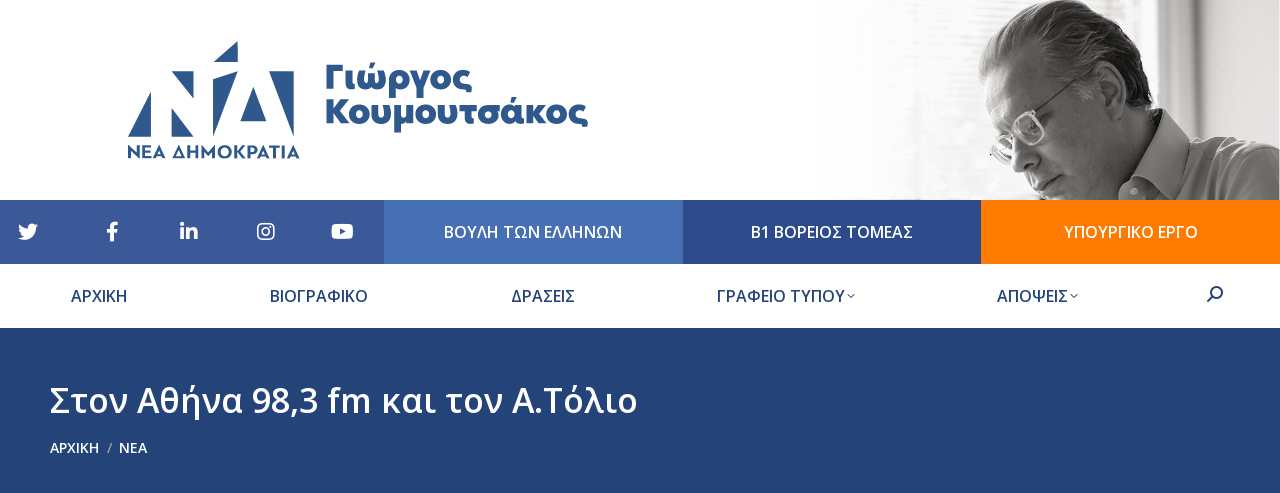

--- FILE ---
content_type: text/html; charset=UTF-8
request_url: https://gkoumoutsakos.gr/content/pdldxwrgc57dpecdnfxczgjaaynwft/
body_size: 20256
content:
<!DOCTYPE html>
<!--[if !(IE 6) | !(IE 7) | !(IE 8)  ]><!-->
<html lang="el" class="no-js">
<!--<![endif]-->
<head>
	<meta charset="UTF-8" />
		<meta name="viewport" content="width=device-width, initial-scale=1, maximum-scale=1, user-scalable=0">
		<meta name="theme-color" content="#244479"/>	<link rel="profile" href="https://gmpg.org/xfn/11" />
	<meta name='robots' content='index, follow, max-image-preview:large, max-snippet:-1, max-video-preview:-1' />
<link rel="alternate" hreflang="el" href="https://gkoumoutsakos.gr/content/pdldxwrgc57dpecdnfxczgjaaynwft/" />
<link rel="alternate" hreflang="x-default" href="https://gkoumoutsakos.gr/content/pdldxwrgc57dpecdnfxczgjaaynwft/" />

	<!-- This site is optimized with the Yoast SEO plugin v23.0 - https://yoast.com/wordpress/plugins/seo/ -->
	<title>Στον Αθήνα 98,3 fm και τον Α.Τόλιο - Γιώργος Σ. Κουμουτσάκος</title>
	<link rel="canonical" href="https://gkoumoutsakos.gr/content/pdldxwrgc57dpecdnfxczgjaaynwft/" />
	<meta property="og:locale" content="el_GR" />
	<meta property="og:type" content="article" />
	<meta property="og:title" content="Στον Αθήνα 98,3 fm και τον Α.Τόλιο - Γιώργος Σ. Κουμουτσάκος" />
	<meta property="og:url" content="https://gkoumoutsakos.gr/content/pdldxwrgc57dpecdnfxczgjaaynwft/" />
	<meta property="og:site_name" content="Γιώργος Σ. Κουμουτσάκος" />
	<meta property="article:published_time" content="2018-06-21T12:40:37+00:00" />
	<meta name="twitter:card" content="summary_large_image" />
	<meta name="twitter:label1" content="Συντάχθηκε από" />
	<meta name="twitter:data1" content="" />
	<script type="application/ld+json" class="yoast-schema-graph">{"@context":"https://schema.org","@graph":[{"@type":"WebPage","@id":"https://gkoumoutsakos.gr/content/pdldxwrgc57dpecdnfxczgjaaynwft/","url":"https://gkoumoutsakos.gr/content/pdldxwrgc57dpecdnfxczgjaaynwft/","name":"Στον Αθήνα 98,3 fm και τον Α.Τόλιο - Γιώργος Σ. Κουμουτσάκος","isPartOf":{"@id":"https://gkoumoutsakos.gr/#website"},"datePublished":"2018-06-21T12:40:37+00:00","dateModified":"2018-06-21T12:40:37+00:00","author":{"@id":""},"breadcrumb":{"@id":"https://gkoumoutsakos.gr/content/pdldxwrgc57dpecdnfxczgjaaynwft/#breadcrumb"},"inLanguage":"el","potentialAction":[{"@type":"ReadAction","target":["https://gkoumoutsakos.gr/content/pdldxwrgc57dpecdnfxczgjaaynwft/"]}]},{"@type":"BreadcrumbList","@id":"https://gkoumoutsakos.gr/content/pdldxwrgc57dpecdnfxczgjaaynwft/#breadcrumb","itemListElement":[{"@type":"ListItem","position":1,"name":"Home","item":"https://gkoumoutsakos.gr/"},{"@type":"ListItem","position":2,"name":"ΝΕΑ","item":"https://gkoumoutsakos.gr/nea/"},{"@type":"ListItem","position":3,"name":"Στον Αθήνα 98,3 fm και τον Α.Τόλιο"}]},{"@type":"WebSite","@id":"https://gkoumoutsakos.gr/#website","url":"https://gkoumoutsakos.gr/","name":"Γιώργος Σ. Κουμουτσάκος","description":"Υποψήφιος Βουλευτής Β1 Αθηνών με την Νέα Δημοκρατία","potentialAction":[{"@type":"SearchAction","target":{"@type":"EntryPoint","urlTemplate":"https://gkoumoutsakos.gr/?s={search_term_string}"},"query-input":"required name=search_term_string"}],"inLanguage":"el"},{"@type":"Person","@id":"","url":"https://gkoumoutsakos.gr/content/author/"}]}</script>
	<!-- / Yoast SEO plugin. -->


<link rel='dns-prefetch' href='//platform.twitter.com' />
<link rel='dns-prefetch' href='//fonts.googleapis.com' />
		<!-- This site uses the Google Analytics by ExactMetrics plugin v7.28.0 - Using Analytics tracking - https://www.exactmetrics.com/ -->
		<!-- Note: ExactMetrics is not currently configured on this site. The site owner needs to authenticate with Google Analytics in the ExactMetrics settings panel. -->
					<!-- No tracking code set -->
				<!-- / Google Analytics by ExactMetrics -->
		<script>
window._wpemojiSettings = {"baseUrl":"https:\/\/s.w.org\/images\/core\/emoji\/15.0.3\/72x72\/","ext":".png","svgUrl":"https:\/\/s.w.org\/images\/core\/emoji\/15.0.3\/svg\/","svgExt":".svg","source":{"concatemoji":"https:\/\/gkoumoutsakos.gr\/wp-includes\/js\/wp-emoji-release.min.js?ver=6.6.4"}};
/*! This file is auto-generated */
!function(i,n){var o,s,e;function c(e){try{var t={supportTests:e,timestamp:(new Date).valueOf()};sessionStorage.setItem(o,JSON.stringify(t))}catch(e){}}function p(e,t,n){e.clearRect(0,0,e.canvas.width,e.canvas.height),e.fillText(t,0,0);var t=new Uint32Array(e.getImageData(0,0,e.canvas.width,e.canvas.height).data),r=(e.clearRect(0,0,e.canvas.width,e.canvas.height),e.fillText(n,0,0),new Uint32Array(e.getImageData(0,0,e.canvas.width,e.canvas.height).data));return t.every(function(e,t){return e===r[t]})}function u(e,t,n){switch(t){case"flag":return n(e,"\ud83c\udff3\ufe0f\u200d\u26a7\ufe0f","\ud83c\udff3\ufe0f\u200b\u26a7\ufe0f")?!1:!n(e,"\ud83c\uddfa\ud83c\uddf3","\ud83c\uddfa\u200b\ud83c\uddf3")&&!n(e,"\ud83c\udff4\udb40\udc67\udb40\udc62\udb40\udc65\udb40\udc6e\udb40\udc67\udb40\udc7f","\ud83c\udff4\u200b\udb40\udc67\u200b\udb40\udc62\u200b\udb40\udc65\u200b\udb40\udc6e\u200b\udb40\udc67\u200b\udb40\udc7f");case"emoji":return!n(e,"\ud83d\udc26\u200d\u2b1b","\ud83d\udc26\u200b\u2b1b")}return!1}function f(e,t,n){var r="undefined"!=typeof WorkerGlobalScope&&self instanceof WorkerGlobalScope?new OffscreenCanvas(300,150):i.createElement("canvas"),a=r.getContext("2d",{willReadFrequently:!0}),o=(a.textBaseline="top",a.font="600 32px Arial",{});return e.forEach(function(e){o[e]=t(a,e,n)}),o}function t(e){var t=i.createElement("script");t.src=e,t.defer=!0,i.head.appendChild(t)}"undefined"!=typeof Promise&&(o="wpEmojiSettingsSupports",s=["flag","emoji"],n.supports={everything:!0,everythingExceptFlag:!0},e=new Promise(function(e){i.addEventListener("DOMContentLoaded",e,{once:!0})}),new Promise(function(t){var n=function(){try{var e=JSON.parse(sessionStorage.getItem(o));if("object"==typeof e&&"number"==typeof e.timestamp&&(new Date).valueOf()<e.timestamp+604800&&"object"==typeof e.supportTests)return e.supportTests}catch(e){}return null}();if(!n){if("undefined"!=typeof Worker&&"undefined"!=typeof OffscreenCanvas&&"undefined"!=typeof URL&&URL.createObjectURL&&"undefined"!=typeof Blob)try{var e="postMessage("+f.toString()+"("+[JSON.stringify(s),u.toString(),p.toString()].join(",")+"));",r=new Blob([e],{type:"text/javascript"}),a=new Worker(URL.createObjectURL(r),{name:"wpTestEmojiSupports"});return void(a.onmessage=function(e){c(n=e.data),a.terminate(),t(n)})}catch(e){}c(n=f(s,u,p))}t(n)}).then(function(e){for(var t in e)n.supports[t]=e[t],n.supports.everything=n.supports.everything&&n.supports[t],"flag"!==t&&(n.supports.everythingExceptFlag=n.supports.everythingExceptFlag&&n.supports[t]);n.supports.everythingExceptFlag=n.supports.everythingExceptFlag&&!n.supports.flag,n.DOMReady=!1,n.readyCallback=function(){n.DOMReady=!0}}).then(function(){return e}).then(function(){var e;n.supports.everything||(n.readyCallback(),(e=n.source||{}).concatemoji?t(e.concatemoji):e.wpemoji&&e.twemoji&&(t(e.twemoji),t(e.wpemoji)))}))}((window,document),window._wpemojiSettings);
</script>
<link rel='stylesheet' id='sbi_styles-css' href='https://gkoumoutsakos.gr/wp-content/plugins/instagram-feed/css/sbi-styles.min.css?ver=6.4.3' media='all' />
<link rel='stylesheet' id='dashicons-css' href='https://gkoumoutsakos.gr/wp-includes/css/dashicons.min.css?ver=6.6.4' media='all' />
<link rel='stylesheet' id='menu-icons-extra-css' href='https://gkoumoutsakos.gr/wp-content/plugins/menu-icons/css/extra.min.css?ver=0.13.15' media='all' />
<style id='wp-emoji-styles-inline-css'>

	img.wp-smiley, img.emoji {
		display: inline !important;
		border: none !important;
		box-shadow: none !important;
		height: 1em !important;
		width: 1em !important;
		margin: 0 0.07em !important;
		vertical-align: -0.1em !important;
		background: none !important;
		padding: 0 !important;
	}
</style>
<link rel='stylesheet' id='wp-block-library-css' href='https://gkoumoutsakos.gr/wp-includes/css/dist/block-library/style.min.css?ver=6.6.4' media='all' />
<style id='wp-block-library-theme-inline-css'>
.wp-block-audio :where(figcaption){color:#555;font-size:13px;text-align:center}.is-dark-theme .wp-block-audio :where(figcaption){color:#ffffffa6}.wp-block-audio{margin:0 0 1em}.wp-block-code{border:1px solid #ccc;border-radius:4px;font-family:Menlo,Consolas,monaco,monospace;padding:.8em 1em}.wp-block-embed :where(figcaption){color:#555;font-size:13px;text-align:center}.is-dark-theme .wp-block-embed :where(figcaption){color:#ffffffa6}.wp-block-embed{margin:0 0 1em}.blocks-gallery-caption{color:#555;font-size:13px;text-align:center}.is-dark-theme .blocks-gallery-caption{color:#ffffffa6}:root :where(.wp-block-image figcaption){color:#555;font-size:13px;text-align:center}.is-dark-theme :root :where(.wp-block-image figcaption){color:#ffffffa6}.wp-block-image{margin:0 0 1em}.wp-block-pullquote{border-bottom:4px solid;border-top:4px solid;color:currentColor;margin-bottom:1.75em}.wp-block-pullquote cite,.wp-block-pullquote footer,.wp-block-pullquote__citation{color:currentColor;font-size:.8125em;font-style:normal;text-transform:uppercase}.wp-block-quote{border-left:.25em solid;margin:0 0 1.75em;padding-left:1em}.wp-block-quote cite,.wp-block-quote footer{color:currentColor;font-size:.8125em;font-style:normal;position:relative}.wp-block-quote.has-text-align-right{border-left:none;border-right:.25em solid;padding-left:0;padding-right:1em}.wp-block-quote.has-text-align-center{border:none;padding-left:0}.wp-block-quote.is-large,.wp-block-quote.is-style-large,.wp-block-quote.is-style-plain{border:none}.wp-block-search .wp-block-search__label{font-weight:700}.wp-block-search__button{border:1px solid #ccc;padding:.375em .625em}:where(.wp-block-group.has-background){padding:1.25em 2.375em}.wp-block-separator.has-css-opacity{opacity:.4}.wp-block-separator{border:none;border-bottom:2px solid;margin-left:auto;margin-right:auto}.wp-block-separator.has-alpha-channel-opacity{opacity:1}.wp-block-separator:not(.is-style-wide):not(.is-style-dots){width:100px}.wp-block-separator.has-background:not(.is-style-dots){border-bottom:none;height:1px}.wp-block-separator.has-background:not(.is-style-wide):not(.is-style-dots){height:2px}.wp-block-table{margin:0 0 1em}.wp-block-table td,.wp-block-table th{word-break:normal}.wp-block-table :where(figcaption){color:#555;font-size:13px;text-align:center}.is-dark-theme .wp-block-table :where(figcaption){color:#ffffffa6}.wp-block-video :where(figcaption){color:#555;font-size:13px;text-align:center}.is-dark-theme .wp-block-video :where(figcaption){color:#ffffffa6}.wp-block-video{margin:0 0 1em}:root :where(.wp-block-template-part.has-background){margin-bottom:0;margin-top:0;padding:1.25em 2.375em}
</style>
<style id='pdfemb-pdf-embedder-viewer-style-inline-css'>
.wp-block-pdfemb-pdf-embedder-viewer{max-width:none}

</style>
<style id='classic-theme-styles-inline-css'>
/*! This file is auto-generated */
.wp-block-button__link{color:#fff;background-color:#32373c;border-radius:9999px;box-shadow:none;text-decoration:none;padding:calc(.667em + 2px) calc(1.333em + 2px);font-size:1.125em}.wp-block-file__button{background:#32373c;color:#fff;text-decoration:none}
</style>
<style id='global-styles-inline-css'>
:root{--wp--preset--aspect-ratio--square: 1;--wp--preset--aspect-ratio--4-3: 4/3;--wp--preset--aspect-ratio--3-4: 3/4;--wp--preset--aspect-ratio--3-2: 3/2;--wp--preset--aspect-ratio--2-3: 2/3;--wp--preset--aspect-ratio--16-9: 16/9;--wp--preset--aspect-ratio--9-16: 9/16;--wp--preset--color--black: #000000;--wp--preset--color--cyan-bluish-gray: #abb8c3;--wp--preset--color--white: #FFF;--wp--preset--color--pale-pink: #f78da7;--wp--preset--color--vivid-red: #cf2e2e;--wp--preset--color--luminous-vivid-orange: #ff6900;--wp--preset--color--luminous-vivid-amber: #fcb900;--wp--preset--color--light-green-cyan: #7bdcb5;--wp--preset--color--vivid-green-cyan: #00d084;--wp--preset--color--pale-cyan-blue: #8ed1fc;--wp--preset--color--vivid-cyan-blue: #0693e3;--wp--preset--color--vivid-purple: #9b51e0;--wp--preset--color--accent: #244479;--wp--preset--color--dark-gray: #111;--wp--preset--color--light-gray: #767676;--wp--preset--gradient--vivid-cyan-blue-to-vivid-purple: linear-gradient(135deg,rgba(6,147,227,1) 0%,rgb(155,81,224) 100%);--wp--preset--gradient--light-green-cyan-to-vivid-green-cyan: linear-gradient(135deg,rgb(122,220,180) 0%,rgb(0,208,130) 100%);--wp--preset--gradient--luminous-vivid-amber-to-luminous-vivid-orange: linear-gradient(135deg,rgba(252,185,0,1) 0%,rgba(255,105,0,1) 100%);--wp--preset--gradient--luminous-vivid-orange-to-vivid-red: linear-gradient(135deg,rgba(255,105,0,1) 0%,rgb(207,46,46) 100%);--wp--preset--gradient--very-light-gray-to-cyan-bluish-gray: linear-gradient(135deg,rgb(238,238,238) 0%,rgb(169,184,195) 100%);--wp--preset--gradient--cool-to-warm-spectrum: linear-gradient(135deg,rgb(74,234,220) 0%,rgb(151,120,209) 20%,rgb(207,42,186) 40%,rgb(238,44,130) 60%,rgb(251,105,98) 80%,rgb(254,248,76) 100%);--wp--preset--gradient--blush-light-purple: linear-gradient(135deg,rgb(255,206,236) 0%,rgb(152,150,240) 100%);--wp--preset--gradient--blush-bordeaux: linear-gradient(135deg,rgb(254,205,165) 0%,rgb(254,45,45) 50%,rgb(107,0,62) 100%);--wp--preset--gradient--luminous-dusk: linear-gradient(135deg,rgb(255,203,112) 0%,rgb(199,81,192) 50%,rgb(65,88,208) 100%);--wp--preset--gradient--pale-ocean: linear-gradient(135deg,rgb(255,245,203) 0%,rgb(182,227,212) 50%,rgb(51,167,181) 100%);--wp--preset--gradient--electric-grass: linear-gradient(135deg,rgb(202,248,128) 0%,rgb(113,206,126) 100%);--wp--preset--gradient--midnight: linear-gradient(135deg,rgb(2,3,129) 0%,rgb(40,116,252) 100%);--wp--preset--font-size--small: 13px;--wp--preset--font-size--medium: 20px;--wp--preset--font-size--large: 36px;--wp--preset--font-size--x-large: 42px;--wp--preset--spacing--20: 0.44rem;--wp--preset--spacing--30: 0.67rem;--wp--preset--spacing--40: 1rem;--wp--preset--spacing--50: 1.5rem;--wp--preset--spacing--60: 2.25rem;--wp--preset--spacing--70: 3.38rem;--wp--preset--spacing--80: 5.06rem;--wp--preset--shadow--natural: 6px 6px 9px rgba(0, 0, 0, 0.2);--wp--preset--shadow--deep: 12px 12px 50px rgba(0, 0, 0, 0.4);--wp--preset--shadow--sharp: 6px 6px 0px rgba(0, 0, 0, 0.2);--wp--preset--shadow--outlined: 6px 6px 0px -3px rgba(255, 255, 255, 1), 6px 6px rgba(0, 0, 0, 1);--wp--preset--shadow--crisp: 6px 6px 0px rgba(0, 0, 0, 1);}:where(.is-layout-flex){gap: 0.5em;}:where(.is-layout-grid){gap: 0.5em;}body .is-layout-flex{display: flex;}.is-layout-flex{flex-wrap: wrap;align-items: center;}.is-layout-flex > :is(*, div){margin: 0;}body .is-layout-grid{display: grid;}.is-layout-grid > :is(*, div){margin: 0;}:where(.wp-block-columns.is-layout-flex){gap: 2em;}:where(.wp-block-columns.is-layout-grid){gap: 2em;}:where(.wp-block-post-template.is-layout-flex){gap: 1.25em;}:where(.wp-block-post-template.is-layout-grid){gap: 1.25em;}.has-black-color{color: var(--wp--preset--color--black) !important;}.has-cyan-bluish-gray-color{color: var(--wp--preset--color--cyan-bluish-gray) !important;}.has-white-color{color: var(--wp--preset--color--white) !important;}.has-pale-pink-color{color: var(--wp--preset--color--pale-pink) !important;}.has-vivid-red-color{color: var(--wp--preset--color--vivid-red) !important;}.has-luminous-vivid-orange-color{color: var(--wp--preset--color--luminous-vivid-orange) !important;}.has-luminous-vivid-amber-color{color: var(--wp--preset--color--luminous-vivid-amber) !important;}.has-light-green-cyan-color{color: var(--wp--preset--color--light-green-cyan) !important;}.has-vivid-green-cyan-color{color: var(--wp--preset--color--vivid-green-cyan) !important;}.has-pale-cyan-blue-color{color: var(--wp--preset--color--pale-cyan-blue) !important;}.has-vivid-cyan-blue-color{color: var(--wp--preset--color--vivid-cyan-blue) !important;}.has-vivid-purple-color{color: var(--wp--preset--color--vivid-purple) !important;}.has-black-background-color{background-color: var(--wp--preset--color--black) !important;}.has-cyan-bluish-gray-background-color{background-color: var(--wp--preset--color--cyan-bluish-gray) !important;}.has-white-background-color{background-color: var(--wp--preset--color--white) !important;}.has-pale-pink-background-color{background-color: var(--wp--preset--color--pale-pink) !important;}.has-vivid-red-background-color{background-color: var(--wp--preset--color--vivid-red) !important;}.has-luminous-vivid-orange-background-color{background-color: var(--wp--preset--color--luminous-vivid-orange) !important;}.has-luminous-vivid-amber-background-color{background-color: var(--wp--preset--color--luminous-vivid-amber) !important;}.has-light-green-cyan-background-color{background-color: var(--wp--preset--color--light-green-cyan) !important;}.has-vivid-green-cyan-background-color{background-color: var(--wp--preset--color--vivid-green-cyan) !important;}.has-pale-cyan-blue-background-color{background-color: var(--wp--preset--color--pale-cyan-blue) !important;}.has-vivid-cyan-blue-background-color{background-color: var(--wp--preset--color--vivid-cyan-blue) !important;}.has-vivid-purple-background-color{background-color: var(--wp--preset--color--vivid-purple) !important;}.has-black-border-color{border-color: var(--wp--preset--color--black) !important;}.has-cyan-bluish-gray-border-color{border-color: var(--wp--preset--color--cyan-bluish-gray) !important;}.has-white-border-color{border-color: var(--wp--preset--color--white) !important;}.has-pale-pink-border-color{border-color: var(--wp--preset--color--pale-pink) !important;}.has-vivid-red-border-color{border-color: var(--wp--preset--color--vivid-red) !important;}.has-luminous-vivid-orange-border-color{border-color: var(--wp--preset--color--luminous-vivid-orange) !important;}.has-luminous-vivid-amber-border-color{border-color: var(--wp--preset--color--luminous-vivid-amber) !important;}.has-light-green-cyan-border-color{border-color: var(--wp--preset--color--light-green-cyan) !important;}.has-vivid-green-cyan-border-color{border-color: var(--wp--preset--color--vivid-green-cyan) !important;}.has-pale-cyan-blue-border-color{border-color: var(--wp--preset--color--pale-cyan-blue) !important;}.has-vivid-cyan-blue-border-color{border-color: var(--wp--preset--color--vivid-cyan-blue) !important;}.has-vivid-purple-border-color{border-color: var(--wp--preset--color--vivid-purple) !important;}.has-vivid-cyan-blue-to-vivid-purple-gradient-background{background: var(--wp--preset--gradient--vivid-cyan-blue-to-vivid-purple) !important;}.has-light-green-cyan-to-vivid-green-cyan-gradient-background{background: var(--wp--preset--gradient--light-green-cyan-to-vivid-green-cyan) !important;}.has-luminous-vivid-amber-to-luminous-vivid-orange-gradient-background{background: var(--wp--preset--gradient--luminous-vivid-amber-to-luminous-vivid-orange) !important;}.has-luminous-vivid-orange-to-vivid-red-gradient-background{background: var(--wp--preset--gradient--luminous-vivid-orange-to-vivid-red) !important;}.has-very-light-gray-to-cyan-bluish-gray-gradient-background{background: var(--wp--preset--gradient--very-light-gray-to-cyan-bluish-gray) !important;}.has-cool-to-warm-spectrum-gradient-background{background: var(--wp--preset--gradient--cool-to-warm-spectrum) !important;}.has-blush-light-purple-gradient-background{background: var(--wp--preset--gradient--blush-light-purple) !important;}.has-blush-bordeaux-gradient-background{background: var(--wp--preset--gradient--blush-bordeaux) !important;}.has-luminous-dusk-gradient-background{background: var(--wp--preset--gradient--luminous-dusk) !important;}.has-pale-ocean-gradient-background{background: var(--wp--preset--gradient--pale-ocean) !important;}.has-electric-grass-gradient-background{background: var(--wp--preset--gradient--electric-grass) !important;}.has-midnight-gradient-background{background: var(--wp--preset--gradient--midnight) !important;}.has-small-font-size{font-size: var(--wp--preset--font-size--small) !important;}.has-medium-font-size{font-size: var(--wp--preset--font-size--medium) !important;}.has-large-font-size{font-size: var(--wp--preset--font-size--large) !important;}.has-x-large-font-size{font-size: var(--wp--preset--font-size--x-large) !important;}
:where(.wp-block-post-template.is-layout-flex){gap: 1.25em;}:where(.wp-block-post-template.is-layout-grid){gap: 1.25em;}
:where(.wp-block-columns.is-layout-flex){gap: 2em;}:where(.wp-block-columns.is-layout-grid){gap: 2em;}
:root :where(.wp-block-pullquote){font-size: 1.5em;line-height: 1.6;}
</style>
<link rel='stylesheet' id='contact-form-7-css' href='https://gkoumoutsakos.gr/wp-content/plugins/contact-form-7/includes/css/styles.css?ver=5.9.7' media='all' />
<link rel='stylesheet' id='wpml-menu-item-0-css' href='https://gkoumoutsakos.gr/wp-content/plugins/sitepress-multilingual-cms/templates/language-switchers/menu-item/style.min.css?ver=1' media='all' />
<link rel='stylesheet' id='the7-font-css' href='https://gkoumoutsakos.gr/wp-content/themes/dt-the7/fonts/icomoon-the7-font/icomoon-the7-font.min.css?ver=11.14.1' media='all' />
<link rel='stylesheet' id='the7-awesome-fonts-css' href='https://gkoumoutsakos.gr/wp-content/themes/dt-the7/fonts/FontAwesome/css/all.min.css?ver=11.14.1' media='all' />
<link rel='stylesheet' id='the7-awesome-fonts-back-css' href='https://gkoumoutsakos.gr/wp-content/themes/dt-the7/fonts/FontAwesome/back-compat.min.css?ver=11.14.1' media='all' />
<link rel='stylesheet' id='the7-Defaults-css' href='https://gkoumoutsakos.gr/wp-content/uploads/smile_fonts/Defaults/Defaults.css?ver=6.6.4' media='all' />
<link rel='stylesheet' id='dt-web-fonts-css' href='https://fonts.googleapis.com/css?family=Open+Sans:400,600,700,800%7CRoboto:400,600,700%7CRoboto+Condensed:400,600,700' media='all' />
<link rel='stylesheet' id='dt-main-css' href='https://gkoumoutsakos.gr/wp-content/themes/dt-the7/css/main.min.css?ver=11.14.1' media='all' />
<style id='dt-main-inline-css'>
body #load {
  display: block;
  height: 100%;
  overflow: hidden;
  position: fixed;
  width: 100%;
  z-index: 9901;
  opacity: 1;
  visibility: visible;
  transition: all .35s ease-out;
}
.load-wrap {
  width: 100%;
  height: 100%;
  background-position: center center;
  background-repeat: no-repeat;
  text-align: center;
  display: -ms-flexbox;
  display: -ms-flex;
  display: flex;
  -ms-align-items: center;
  -ms-flex-align: center;
  align-items: center;
  -ms-flex-flow: column wrap;
  flex-flow: column wrap;
  -ms-flex-pack: center;
  -ms-justify-content: center;
  justify-content: center;
}
.load-wrap > svg {
  position: absolute;
  top: 50%;
  left: 50%;
  transform: translate(-50%,-50%);
}
#load {
  background: var(--the7-elementor-beautiful-loading-bg,#ffffff);
  --the7-beautiful-spinner-color2: var(--the7-beautiful-spinner-color,rgba(51,51,51,0.3));
}

</style>
<link rel='stylesheet' id='the7-custom-scrollbar-css' href='https://gkoumoutsakos.gr/wp-content/themes/dt-the7/lib/custom-scrollbar/custom-scrollbar.min.css?ver=11.14.1' media='all' />
<link rel='stylesheet' id='the7-wpbakery-css' href='https://gkoumoutsakos.gr/wp-content/themes/dt-the7/css/wpbakery.min.css?ver=11.14.1' media='all' />
<link rel='stylesheet' id='the7-css-vars-css' href='https://gkoumoutsakos.gr/wp-content/uploads/the7-css/css-vars.css?ver=fb6cdc35faee' media='all' />
<link rel='stylesheet' id='dt-custom-css' href='https://gkoumoutsakos.gr/wp-content/uploads/the7-css/custom.css?ver=fb6cdc35faee' media='all' />
<link rel='stylesheet' id='dt-media-css' href='https://gkoumoutsakos.gr/wp-content/uploads/the7-css/media.css?ver=fb6cdc35faee' media='all' />
<link rel='stylesheet' id='the7-mega-menu-css' href='https://gkoumoutsakos.gr/wp-content/uploads/the7-css/mega-menu.css?ver=fb6cdc35faee' media='all' />
<link rel='stylesheet' id='the7-elements-css' href='https://gkoumoutsakos.gr/wp-content/uploads/the7-css/post-type-dynamic.css?ver=fb6cdc35faee' media='all' />
<link rel='stylesheet' id='style-css' href='https://gkoumoutsakos.gr/wp-content/themes/dt-the7-child/style.css?ver=11.14.1' media='all' />
<script src="https://gkoumoutsakos.gr/wp-includes/js/jquery/jquery.min.js?ver=3.7.1" id="jquery-core-js"></script>
<script src="https://gkoumoutsakos.gr/wp-includes/js/jquery/jquery-migrate.min.js?ver=3.4.1" id="jquery-migrate-js"></script>
<script id="wpml-cookie-js-extra">
var wpml_cookies = {"wp-wpml_current_language":{"value":"el","expires":1,"path":"\/"}};
var wpml_cookies = {"wp-wpml_current_language":{"value":"el","expires":1,"path":"\/"}};
</script>
<script src="https://gkoumoutsakos.gr/wp-content/plugins/sitepress-multilingual-cms/res/js/cookies/language-cookie.js?ver=4.6.13" id="wpml-cookie-js" defer data-wp-strategy="defer"></script>
<script id="dt-above-fold-js-extra">
var dtLocal = {"themeUrl":"https:\/\/gkoumoutsakos.gr\/wp-content\/themes\/dt-the7","passText":"To view this protected post, enter the password below:","moreButtonText":{"loading":"Loading...","loadMore":"Load more"},"postID":"2458","ajaxurl":"https:\/\/gkoumoutsakos.gr\/wp-admin\/admin-ajax.php","REST":{"baseUrl":"https:\/\/gkoumoutsakos.gr\/wp-json\/the7\/v1","endpoints":{"sendMail":"\/send-mail"}},"contactMessages":{"required":"One or more fields have an error. Please check and try again.","terms":"Please accept the privacy policy.","fillTheCaptchaError":"Please, fill the captcha."},"captchaSiteKey":"","ajaxNonce":"d7b58bbfa8","pageData":"","themeSettings":{"smoothScroll":"off","lazyLoading":false,"desktopHeader":{"height":180},"ToggleCaptionEnabled":"disabled","ToggleCaption":"Navigation","floatingHeader":{"showAfter":140,"showMenu":true,"height":100,"logo":{"showLogo":true,"html":"<img class=\"\" src=\"https:\/\/gkoumoutsakos.gr\/wp-content\/uploads\/2023\/08\/KOUM-VOULEYTIS-LOGO-new-BLUE-no-title.svg\"  sizes=\"1631px\" alt=\"\u0393\u03b9\u03ce\u03c1\u03b3\u03bf\u03c2 \u03a3. \u039a\u03bf\u03c5\u03bc\u03bf\u03c5\u03c4\u03c3\u03ac\u03ba\u03bf\u03c2\" \/>","url":"https:\/\/gkoumoutsakos.gr\/"}},"topLine":{"floatingTopLine":{"logo":{"showLogo":false,"html":""}}},"mobileHeader":{"firstSwitchPoint":1050,"secondSwitchPoint":778,"firstSwitchPointHeight":80,"secondSwitchPointHeight":60,"mobileToggleCaptionEnabled":"disabled","mobileToggleCaption":"Menu"},"stickyMobileHeaderFirstSwitch":{"logo":{"html":"<img class=\"\" src=\"https:\/\/gkoumoutsakos.gr\/wp-content\/uploads\/2023\/08\/KOUM-VOULEYTIS-LOGO-new-BLUE-no-title.svg\"  sizes=\"1631px\" alt=\"\u0393\u03b9\u03ce\u03c1\u03b3\u03bf\u03c2 \u03a3. \u039a\u03bf\u03c5\u03bc\u03bf\u03c5\u03c4\u03c3\u03ac\u03ba\u03bf\u03c2\" \/>"}},"stickyMobileHeaderSecondSwitch":{"logo":{"html":"<img class=\"\" src=\"https:\/\/gkoumoutsakos.gr\/wp-content\/uploads\/2022\/02\/KOUM-VOULEYTIS-LOGO-BLUE.svg\"  sizes=\"1631px\" alt=\"\u0393\u03b9\u03ce\u03c1\u03b3\u03bf\u03c2 \u03a3. \u039a\u03bf\u03c5\u03bc\u03bf\u03c5\u03c4\u03c3\u03ac\u03ba\u03bf\u03c2\" \/>"}},"sidebar":{"switchPoint":990},"boxedWidth":"1340px"},"VCMobileScreenWidth":"768"};
var dtShare = {"shareButtonText":{"facebook":"Share on Facebook","twitter":"Share on X","pinterest":"Pin it","linkedin":"Share on Linkedin","whatsapp":"Share on Whatsapp"},"overlayOpacity":"85"};
</script>
<script src="https://gkoumoutsakos.gr/wp-content/themes/dt-the7/js/above-the-fold.min.js?ver=11.14.1" id="dt-above-fold-js"></script>
<script></script><link rel="EditURI" type="application/rsd+xml" title="RSD" href="https://gkoumoutsakos.gr/xmlrpc.php?rsd" />
<meta name="generator" content="WordPress 6.6.4" />
<link rel='shortlink' href='https://gkoumoutsakos.gr/?p=2458' />
<link rel="alternate" title="oEmbed (JSON)" type="application/json+oembed" href="https://gkoumoutsakos.gr/wp-json/oembed/1.0/embed?url=https%3A%2F%2Fgkoumoutsakos.gr%2Fcontent%2Fpdldxwrgc57dpecdnfxczgjaaynwft%2F" />
<link rel="alternate" title="oEmbed (XML)" type="text/xml+oembed" href="https://gkoumoutsakos.gr/wp-json/oembed/1.0/embed?url=https%3A%2F%2Fgkoumoutsakos.gr%2Fcontent%2Fpdldxwrgc57dpecdnfxczgjaaynwft%2F&#038;format=xml" />
<meta name="generator" content="WPML ver:4.6.13 stt:13;" />
<!-- Global site tag (gtag.js) - Google Analytics -->
<script async src="https://www.googletagmanager.com/gtag/js?id=UA-30267535-1"></script>
<script>
  window.dataLayer = window.dataLayer || [];
  function gtag(){dataLayer.push(arguments);}
  gtag('js', new Date());
 
  gtag('config', 'UA-30267535-1');
</script>

<meta name="generator" content="Powered by WPBakery Page Builder - drag and drop page builder for WordPress."/>
<meta name="twitter:widgets:link-color" content="#000000"><meta name="twitter:widgets:border-color" content="#000000"><meta name="twitter:partner" content="tfwp"><script type="text/javascript" id="the7-loader-script">
document.addEventListener("DOMContentLoaded", function(event) {
	var load = document.getElementById("load");
	if(!load.classList.contains('loader-removed')){
		var removeLoading = setTimeout(function() {
			load.className += " loader-removed";
		}, 300);
	}
});
</script>
		<link rel="icon" href="https://gkoumoutsakos.gr/wp-content/uploads/2018/12/faviconx16.png" type="image/png" sizes="16x16"/><link rel="icon" href="https://gkoumoutsakos.gr/wp-content/uploads/2018/12/faviconx32.png" type="image/png" sizes="32x32"/>
<meta name="twitter:card" content="summary"><meta name="twitter:title" content="Στον Αθήνα 98,3 fm και τον Α.Τόλιο"><meta name="twitter:site" content="@PsyhikoFilothei">
		<style id="wp-custom-css">
			.blog-shortcode.blog-masonry-shortcode-id-c7c590ceb81f6190657512d99e1323a1 .entry-title, .blog-shortcode.blog-masonry-shortcode-id-c7c590ceb81f6190657512d99e1323a1.owl-carousel .entry-title{
	font-size: 18px !important;
}

/*for the width of the columns on blog pkan*/

/*.dt-css-grid
{
		grid-template-columns:repeat(3, 32%) !important;
} */

.post-entry-content {
	min-height: 300px;
}

.post-details, .details-type-link {
	position: absolute;
	bottom: 30px;
}

@media screen and (max-width:767px) {
div#popmake-10190 {
	width: 100% !important;
	top: 0px !important;
  left: 0px !important;
}
}		</style>
		<noscript><style> .wpb_animate_when_almost_visible { opacity: 1; }</style></noscript><style id='the7-custom-inline-css' type='text/css'>
.video-container {
	position:relative;
	padding-bottom:56.25%;
	padding-top:30px;
	height:0;
	overflow:hidden;
}

.video-container iframe, .video-container object, .video-container embed {
	position:absolute;
	top:0;
	left:0;
	width:100%;
	height:100%;
}
.branding a img, .branding img {
    max-width: 500px;
}
/* Remove author*/

.entry-meta .author.vcard{
	display:none;
}

/* Common */

.visible.wf-cell.shown article{
	background-color:#f3f3f3!important;
}

.postid-3895 #sidebar{
	display:none!important;
}


a.comment-link{
	display:none!important;
}

.closed-mobile-header .top-bar{
	display:none!important;
}

@media screen and (max-width: 1025px){
.top-bar {
	display:none !important;
}
}

.theseis-subh4{
	width:100%!important;
	padding:5px!important;
	padding-left:10px!important;
		background-color: #3260AC!important;
	color:#ffffff!important;
}

@media only screen and (max-width: 600px) {
	.theseis-subh4 {
		width: 90%!important;
    position: relative;
    margin: auto;
    text-align: center;
		margin-bottom:20px!important;
	}
	
	.page-id-2 .vc_tta-panel-body{
	background-color:#ffffff!important;
	}
	
	.gk-bigbtn-blue{
		padding:10px!important;
	}
	
	.vc_tta-panel-heading{
		margin-top:10px!important;
		margin-bottom:10px!important;
	}
}

.frnt-blue-title{
	text-align:left;
	background-color: #3260AC!important;
	padding:10px;
	margin-bottom:0px;
}

.frnt-blue-title a{
	font-size: 18px;	
	font-weight: bold;
	color:#ffffff!important;
	text-decoration:none;
}

.frnt-blue-title i{
	padding-right:10px;
}

.gm-set-height-30{
	height:30px;
}

.gm-blue-more-btn, .gk-bigbtn-blue{
	background-color: #3260AC;
	color:#ffffff!important;
	text-decoration:none;
	font-size: 13px;	
	font-weight: bold;
	padding:7px;
}


.gk-bigbtn-blue{
	padding: 20px 100px 20px 100px;
	margin-bottom:50px!important;
}

.gm-blue-seemore-btn a{
	width:250px!important;
	padding-top:7px!important;
	padding-bottom:7px!important;
		background-color: #3260AC!important;
	color:#ffffff!important;
}


/* Breadcrumbs */

.single-post .breadcrumbs li.current{
	display:none!important;
}

/* VOULI TON ELLINON */

#vouli-tabs .vc_tta-tab.vc_active a, #vouli-tabs .vc_tta-tab a{
	font-size:11px!important;
}

/* Navigation */

.sub-nav.hover-style-bg{
	box-shadow: 0 0 3px rgba(8,8,8,0.7);
}

.sub-nav.hover-style-bg li{
	text-align:center!important;
}

.sub-nav.hover-style-bg li .menu-item-text{
	width:100%;
}

.sub-nav li:hover a{
	text-decoration:underline!important;
}

.header-bar{
	padding: 0px!important;
    width: 100%!important;
    max-width: 100%!important;
}

.masthead.classic-header{
	padding:0px!important;
}

.masthead.classic-header .menu-item-9151, .masthead.classic-header .menu-item-2744, .menu-item-9110{
	width:23.3333%!important;
	background-color: rgba(50,96,172,0.9)!important;
}

.masthead.classic-header  .menu-item-9110 {
	background-color: #2D4B8A !important;
}

.masthead.classic-header .menu-item-9151{
	background-color: #ff7a00!important;
}

.masthead.classic-header .gm-menu-social {
	width:6%!important;
}

.masthead.classic-header .gm-menu-social .menu-item-text {
	display:none;
}

.masthead.classic-header .gm-menu-social a i{
	font-size:20px!important;
	color:#ffffff!important;
}

.masthead.classic-header .gm-menu-social:hover{
	background-color: #d3d3d3;
}

.menu-item-79, .menu-item-3822{
	background-color: #3B5998;
}

.menu-item-79:hover a i:before, .menu-item-3822:hover a i:before{
	color: #1DA1F2!important;
}

.menu-item-77, .menu-item-3823{
	background-color: #3B5998;
}

.menu-item-77:hover a i:before, .menu-item-3823:hover a i:before{
	color: #3B5998;
}

.menu-item-81, .menu-item-3824{
	background-color: #3B5998;
}

.menu-item-81:hover a i:before, .menu-item-3824:hover a i:before{
	color: #007BB5;
}

.menu-item-80, .menu-item-3825{
	background-color: #3B5998;
}

.menu-item-80:hover a i:before, .menu-item-3825:hover a i:before{
	color: #F46F30;
}

.menu-item-78, .menu-item-3826{
	background-color: #3B5998;
}

.menu-item-78:hover a i:before, .menu-item-3826:hover a i:before{
	color: #FF0000;
}

.menu-item-9151, .menu-item-2744{
	background-color: rgba(50,96,172.0.9)!important;
}

.menu-item-9151 .menu-text, .menu-item-2744 .menu-text, .menu-item-9110 .menu-text{
	color:#ffffff!important;
}

.menu-item-9151:hover i.underline, .menu-item-2744:hover i.underline, .menu-item-9110:hover i.underline {
	background-color:#ffffff!important;
background:#ffffff!important;
}


.mini-widgets{
	display:none!important;
}

#primary-menu li .mini-widgets .mini-search{
	margin-top:18px;
	margin-bottom:18px;
	padding:4px;
}

.mini-search.first{
	display:none!important;
}

#primary-menu li .mini-widgets, #primary-menu li .mini-widgets .mini-search.first{
	display:block!important;
}

.overlay-close{
	color:#333333!important;
}


/* Logo English */

.page-id-3813 .branding a img, .page-id-3813 img.mobile-logo, 
.page-id-4029 .branding a img, .page-id-4029 img.mobile-logo{
	opacity:0;
}


.page-id-3813 .branding a, .page-id-3813 .mobile-branding a, .page-id-4029 .branding a, .page-id-4029 .mobile-branding a{
	background-image:url('/wp-content/uploads/2021/01/koumoutsakos-logo-new-blue-en.png');
	background-size:contain;
	background-repeat:no-repeat;
}

/* Sidebar Widgets */

.widget{
	padding:0px!important;
}

.widget-title{
	background-color: #3260AC;
	font-size:18px;
	font-weight:600;
	padding:7px 15px 7px 15px;
	
}

/* Sidebar - Archive Widget */

.widget_archive{
	background-color:#ffffff!important;
}

.widget_archive select{
	border: 1px solid #3260AC;
	width:100%;
}

.widget_archive select option{
	color:#3260AC!important;
	font-weight:600!important;
}

/* Sidebar - Catetegories */

.widget_categories ul{
	padding:10px;
}

.widget_categories ul a{
	color:#333333;
	font-weight:600!important;
	text-transform:uppercase!important;
}

/*Sidebar - Widget - Events */

.tribe-events-list-widget{
	background-color:#ffffff!important;
}

.tribe-events-list-widget li{
	background-color:#f3f3f3!important;
	padding:10px!important;
}

.tribe-events-list-widget li:hover{
		background-color:#244479!important;
}

.tribe-events-list-widget li:hover h4 a, 
.tribe-events-list-widget li:hover .tribe-event-duration{
	color:#ffffff!important;
}

.tribe-events-list-widget li h4 a {
	color: #244479;
	font-weight:600;
	font-size:16px!important;
	line-height:20px!important;
	
}

.tribe-events-list-widget .tribe-event-duration{
	color:#333333!important;
	font-size:14px!important;
}


/* Sidebar - FB Widget */


#custom_html-2, #custom_html-5{
	background-color: #3260AC!important;
}

#custom_html-2 .fts-simple-fb-wrapper, #custom_html-5 .fts-simple-fb-wrapper{
	background-color: #f3f3f3!important;
	margin:7px!important;
	padding-left:10px!important;
}

#custom_html-2 .widget-title, #custom_html-5 .widget-title{
	margin-bottom:0px;
	padding-top:12px;
}

.fts-jal-fb-header, .fts-jal-fb-message{
	display:none;
}

/* Sidebar - TWITTER Widget */

.widget_twitter-timeline-profile{
	background-color: #3260AC!important;
}

.widget_twitter-timeline-profile .widget-title{
	margin-bottom:0px;
	padding-top:12px;
}

.twitter-timeline-profile{
		background-color: #f3f3f3!important;
	margin:7px!important;
}

/* Post Page */

.author-info.entry-author{
	display:none;
}




/* Post Header */

.masthead.classic-header{
	background-repeat:no-repeat!important;
	background-position:right!important;
	height:250px;
}

.masthead .branding{
	height:200px;
	padding-left:10%;
	}

.header-space.sticky-space-off{
	height:260px!important;
}

.masthead.sticky-on, .masthead.sticky-on .branding, .masthead.sticky-on .header-space.sticky-space-off{
	height:initial;
}

.masthead.sticky-on .branding{
	display:none;
}



/* Front Page */

.page-id-2 #main, .page-id-3806 #main {
	padding-top:0px;
	padding-bottom:0px;
}

.page-id-2 .header-bar, .page-id-3806 .header-bar{
	height:auto!important;
}

.page-id-2 .masthead .branding, .page-id-2 .mobile-branding, .page-id-3806 .masthead .branding, .page-id-3806 .mobile-branding{
	display:none;
}

.page-id-2 header, .page-id-2 .masthead.classic-header, .page-id-3806 header, .page-id-3806 .masthead.classic-header{
	min-height:auto!important;
	height:auto!important;
}

.page-id-2 .subscribe-caption-en{
	display:none;
}

.page-id-2 .subscribe-caption-gr{
	display:initial;
}

.page-id-3806 .subscribe-caption-gr{
	display:none;
}

.page-id-3806 .frnt-blue-title i{
	padding-left:5px;
}

.page-id-3806 .subscribe-caption-en{
	display:initial;
}

.frnt-form-row{
	text-align:center;
}

.frnt-form-row h3, .frnt-form-row h5{
		color:#fefefe!important;
	font-size: 36px!important;		line-height: 32px!important;
}

.frnt-form-row h3{
	font-weight:bold;
}

.frnt-form-row p{
	padding-top:30px;
}

.frnt-form-row input.gm-form-text{
	width:45%;
min-width:250px;
		height:50px!important;
	padding-bottom:0px!important;
}

.frnt-form-row input.gm-form-submit{
	width:29%;
min-width:190px;
	font-size: 20px!important;
	font-weight: bold!important;
	background-color: #0C1524!important;
	height:50px!important;
}

/* Front page tabs*/

.vc_tta-panel-body{
	padding-right:0px!important;
	padding-left:0px!important;
}

.vc_tta-panels{
	background-color:#ffffff!important;
	border:none!important;
	border-top:solid 1px #244479!important;
	border-radius:0px!important;
}

.vc_tta-tab a{
	background-color:rgba(255,255,255,0)!important;
	font-size: 13px!important;	
	font-weight: bold!important;
	color:#333333!important;
	border:none!important;
}

.data-vc-tab{
	border:none!important;
		background-color:#ffffff!important;
}

.vc_tta-tab.vc_active a{
		background-color: #244479!important;
	color:#ffffff!important;
	border-radius:0px!important;
}

.post-details.details-type-link{
	background-color: #3260AC!important;
	color:#ffffff!important;
	padding:5px 10px 5px 10px;
}

.post-details.details-type-link i{
	color:#ffffff!important;
}

.page-id-2 .post-entry-content .entry-title{
	height:150px;
}

/* Front Page - ATZENTA*/

.ect-events-page-title{
	display:none;
}

.ect-classic-list-events .ect-clslist-event-date{
	width:120px!important;
}


.ect-classic-list-events .ect-clslist-event-date span.ev-mo{
	font-size:16px!important;
	text-transform:uppercase;
}



.ect-classic-list .ect-classic-list-events .ect-clslist-event-details{
	width:130px;
}

.ect-classic-list .ect-classic-list-events .ect-clslist-event-details a{
	text-decoration:none!important;
}

.ect-classic-list .ect-classic-list-events .ect-clslist-event-details i{
	display:none!important;
}

/* Footer */

footer a:hover{
	color:#ffffff!important;
	text-decoration:underline;
}

.gm-footer-title{
	display:block;
	font-size: 28px;	
	font-weight: bold;
	
	line-height: 30px;
}

.gm-footer-title-line{
	color: #3260AC!important;
	width:380px;
	border-color:#3260AC!important;
	background-color:#3260AC!important;
	height:2px!important;
	margin-top:25px;
	margin-bottom:30px;
	clear:both!important;
}


.gm-col-12{
	width:48%;
	display:inline-block;
	vertical-align:top;
}

footer .widget{
	padding:20px;
}

#custom_html-3{
	width:33%!important;
	padding-right:20px!important;
}

#custom_html-7{
	width:66%!important;
}

@media only screen and (max-width: 1200px) {
.gm-col-12{
	width:100%!important;

}
	
	#custom_html-3{
	width:100%!important;
	padding-right:initial!important;
}
	
	#custom_html-7{
	width:100%!important;
}

}

@media only screen and (min-width: 1050px) {
.page-title{
	    margin-top: 65px!important;

}
	
	.page-id-3813 .page-title, .page-id-4029 .page-title{
	    margin-top: initial!important;

}
	
	.cv-cta-en img{
	height:631px!important;
}

}

@media only screen and (max-width: 900px) {
footer{text-align:center!important;
}
	.gm-footer-title-line{
		float:none;
		position:relative;
		margin-right:auto;
		margin-left:auto;
	}
	
	.gm-footer-button-clear{
		width:80%!important;
		min-width:80%!important;
	}
	
	footer img{
		width:80%!important;
	}

}

@media only screen and (max-width: 776px) {

.masthead.classic-header{
	height:auto!important;
}
	
/* .slotholder .tp-bgimg {
	background-position:30px center!important;
	} */
	
	.ect-classic-list-events .ect-clslist-event-date, .ect-classic-list-events .ect-clslist-event-info, .ect-classic-list-events .ect-clslist-event-details{
		width:100%!important;
		padding-right:0px!important;
		padding-left:0px!important;
	}
	
	.ect-classic-list-events .ect-clslist-event-info .ect-clslist-inner-container{
		padding-left:15px;
		padding-right:15px;
	}
	
	.frnt-form-row{
		padding-left:15px;
		padding-right:15px;
	}
	
}

/* Footer Menu */

.gm-footer-menu{
	padding-top:30px;
}

.gm-footer-menu li a{
	font-size: 18px;	
	font-weight: bold;	
	line-height: 51px;
}

.gm-footer-button-clear{
	border: 2px solid #3260AC;
	min-width:380px;
	text-align:center;
	position:relative;
	margin:auto;
	padding:15px;
	font-size: 18px;	
	font-weight: bold;	
	margin-bottom:30px;
	display:block;
}

a.gm-footer-button-clear{
		text-transform:upppercase!important;
}

.gm-col-12 ul{
	padding-top:0px;
}

.gm-col-12 ul a{
	line-height:18px;

}

.gm-col-12 ul li{
	margin-bottom:30px;
}

.gm-col-12 ul i{
	margin-right:20px;
}

.gm-footer-social{
	width:100%;
	text-align:center;
}

.gm-footer-social li{
	display:inline-block;
	width:18%;
	font-size: 28px;
	
}

.gm-footer-social i:hover{
	color:#3260AC!important;
}

/* Masthead */

.masthead.classic-header{
	background-size:contain!important;
}

/* Mobile */

.mobile-branding, .mobile-navigation{
	padding:10px;
}

.page-id-3806 .masthead, .page-id-3806 .masthead.sticky-off{
	box-shadow:0 0 15px 0 #dadada!important;
}

/* Buttons on vouli page */

.page-id-2730 .gk-bigbtn-blue{
	width:90%;
	position:relative;
	margin:auto;
}

/* Sticky menu */

.fixed-masthead.sticky-on{
	top:0px!important;
}


.blog-shortcode.blog-masonry-shortcode-id-8a67a973d732f5e6c9a73c139136f052 .entry-excerpt, .blog-shortcode.archive-234f029233ab3c610fe2f161bfc636d0 .entry-excerpt {
	margin-bottom: 20px !important;
}

.blog-shortcode .entry-excerpt {
	font-size: 16px !important;
	line-height:20px !important;
}

.blog-shortcode.archive-234f029233ab3c610fe2f161bfc636d0.resize-by-browser-width .dt-css-grid {
    grid-template-columns: repeat(2, 1fr) !important;
}

@media screen and (max-width: 767px) {
.page-id-10061 .vc_tta-color-grey.vc_tta-style-classic .vc_tta-panel.vc_active .vc_tta-panel-heading {
    border-color: #244479;
    background-color: #244479;
}
}

@media screen and (max-width: 767px) {
.page-id-10061 .vc_tta-color-grey.vc_tta-style-classic .vc_tta-panel.vc_active .vc_tta-panel-title>a {
    color: white;
}
}

@media screen and (max-width:350px) {
rs-layer#slider-4-slide-6-layer-1 {
    left: 40px;
}
}
</style>
</head>
<body data-rsssl=1 id="the7-body" class="post-template-default single single-post postid-2458 single-format-standard wp-embed-responsive the7-core-ver-2.7.10 dt-responsive-on right-mobile-menu-close-icon ouside-menu-close-icon mobile-hamburger-close-bg-enable mobile-hamburger-close-bg-hover-enable  fade-medium-mobile-menu-close-icon fade-medium-menu-close-icon srcset-enabled btn-flat custom-btn-color custom-btn-hover-color phantom-sticky phantom-shadow-decoration phantom-custom-logo-on sticky-mobile-header top-header first-switch-logo-left first-switch-menu-right second-switch-logo-left second-switch-menu-right right-mobile-menu layzr-loading-on no-avatars popup-message-style the7-ver-11.14.1 dt-fa-compatibility wpb-js-composer js-comp-ver-7.7.2 vc_responsive">
<!-- The7 11.14.1 -->
<div id="load" class="spinner-loader">
	<div class="load-wrap"><style type="text/css">
    [class*="the7-spinner-animate-"]{
        animation: spinner-animation 1s cubic-bezier(1,1,1,1) infinite;
        x:46.5px;
        y:40px;
        width:7px;
        height:20px;
        fill:var(--the7-beautiful-spinner-color2);
        opacity: 0.2;
    }
    .the7-spinner-animate-2{
        animation-delay: 0.083s;
    }
    .the7-spinner-animate-3{
        animation-delay: 0.166s;
    }
    .the7-spinner-animate-4{
         animation-delay: 0.25s;
    }
    .the7-spinner-animate-5{
         animation-delay: 0.33s;
    }
    .the7-spinner-animate-6{
         animation-delay: 0.416s;
    }
    .the7-spinner-animate-7{
         animation-delay: 0.5s;
    }
    .the7-spinner-animate-8{
         animation-delay: 0.58s;
    }
    .the7-spinner-animate-9{
         animation-delay: 0.666s;
    }
    .the7-spinner-animate-10{
         animation-delay: 0.75s;
    }
    .the7-spinner-animate-11{
        animation-delay: 0.83s;
    }
    .the7-spinner-animate-12{
        animation-delay: 0.916s;
    }
    @keyframes spinner-animation{
        from {
            opacity: 1;
        }
        to{
            opacity: 0;
        }
    }
</style>
<svg width="75px" height="75px" xmlns="http://www.w3.org/2000/svg" viewBox="0 0 100 100" preserveAspectRatio="xMidYMid">
	<rect class="the7-spinner-animate-1" rx="5" ry="5" transform="rotate(0 50 50) translate(0 -30)"></rect>
	<rect class="the7-spinner-animate-2" rx="5" ry="5" transform="rotate(30 50 50) translate(0 -30)"></rect>
	<rect class="the7-spinner-animate-3" rx="5" ry="5" transform="rotate(60 50 50) translate(0 -30)"></rect>
	<rect class="the7-spinner-animate-4" rx="5" ry="5" transform="rotate(90 50 50) translate(0 -30)"></rect>
	<rect class="the7-spinner-animate-5" rx="5" ry="5" transform="rotate(120 50 50) translate(0 -30)"></rect>
	<rect class="the7-spinner-animate-6" rx="5" ry="5" transform="rotate(150 50 50) translate(0 -30)"></rect>
	<rect class="the7-spinner-animate-7" rx="5" ry="5" transform="rotate(180 50 50) translate(0 -30)"></rect>
	<rect class="the7-spinner-animate-8" rx="5" ry="5" transform="rotate(210 50 50) translate(0 -30)"></rect>
	<rect class="the7-spinner-animate-9" rx="5" ry="5" transform="rotate(240 50 50) translate(0 -30)"></rect>
	<rect class="the7-spinner-animate-10" rx="5" ry="5" transform="rotate(270 50 50) translate(0 -30)"></rect>
	<rect class="the7-spinner-animate-11" rx="5" ry="5" transform="rotate(300 50 50) translate(0 -30)"></rect>
	<rect class="the7-spinner-animate-12" rx="5" ry="5" transform="rotate(330 50 50) translate(0 -30)"></rect>
</svg></div>
</div>
<div id="page" >
	<a class="skip-link screen-reader-text" href="#content">Skip to content</a>

<div class="masthead classic-header justify bg-behind-menu widgets full-height shadow-mobile-header-decoration small-mobile-menu-icon dt-parent-menu-clickable show-sub-menu-on-hover show-mobile-logo"  role="banner">

	<div class="top-bar top-bar-line-hide">
	<div class="top-bar-bg" ></div>
	<div class="mini-widgets left-widgets"></div><div class="right-widgets mini-widgets"><div class="soc-ico show-on-desktop in-top-bar-right in-menu-second-switch custom-bg disabled-border border-off hover-accent-bg hover-disabled-border  hover-border-off"><a title="X page opens in new window" href="https://twitter.com/Gkoumoutsakos" target="_blank" class="twitter"><span class="soc-font-icon"></span><span class="screen-reader-text">X page opens in new window</span></a><a title="Facebook page opens in new window" href="https://www.facebook.com/gkoumoutsakos" target="_blank" class="facebook"><span class="soc-font-icon"></span><span class="screen-reader-text">Facebook page opens in new window</span></a><a title="Linkedin page opens in new window" href="https://www.linkedin.com/in/georgios-koumoutsakos-40689167" target="_blank" class="linkedin"><span class="soc-font-icon"></span><span class="screen-reader-text">Linkedin page opens in new window</span></a><a title="Instagram page opens in new window" href="https://www.instagram.com/gkoumoutsakos" target="_blank" class="instagram"><span class="soc-font-icon"></span><span class="screen-reader-text">Instagram page opens in new window</span></a><a title="YouTube page opens in new window" href="https://www.youtube.com/user/gkoumoutsakos" target="_blank" class="you-tube"><span class="soc-font-icon"></span><span class="screen-reader-text">YouTube page opens in new window</span></a></div></div></div>

	<header class="header-bar">

		<div class="branding">
	<div id="site-title" class="assistive-text">Γιώργος Σ. Κουμουτσάκος</div>
	<div id="site-description" class="assistive-text">Υποψήφιος Βουλευτής Β1 Αθηνών με την Νέα Δημοκρατία</div>
	<a class="" href="https://gkoumoutsakos.gr/"><img class="" src="https://gkoumoutsakos.gr/wp-content/uploads/2023/08/KOUM-VOULEYTIS-LOGO-new-BLUE-no-title.svg"  sizes="1631px" alt="Γιώργος Σ. Κουμουτσάκος" /><img class="mobile-logo" src="https://gkoumoutsakos.gr/wp-content/uploads/2022/02/KOUM-VOULEYTIS-LOGO-BLUE.svg"  sizes="1631px" alt="Γιώργος Σ. Κουμουτσάκος" /></a><div class="mini-widgets"></div><div class="mini-widgets"></div></div>

		<nav class="navigation">

			<ul id="primary-menu" class="main-nav underline-decoration l-to-r-line level-arrows-on outside-item-remove-margin" role="menu"><li class="gm-menu-social menu-item menu-item-type-custom menu-item-object-custom menu-item-79 first depth-0"><a href='https://twitter.com/Gkoumoutsakos' data-level='1'><i class="fab fa-twitter"></i><span class="menu-item-text"><span class="menu-text">Twitter</span></span></a></li> <li class="gm-menu-social menu-item menu-item-type-custom menu-item-object-custom menu-item-77 depth-0"><a href='https://www.facebook.com/gkoumoutsakos' data-level='1'><i class="fab fa-facebook"></i><span class="menu-item-text"><span class="menu-text">Facebook</span></span></a></li> <li class="gm-menu-social menu-item menu-item-type-custom menu-item-object-custom menu-item-81 depth-0"><a href='https://www.linkedin.com/in/georgios-koumoutsakos-40689167' data-level='1'><i class="fab fa-linkedin"></i><span class="menu-item-text"><span class="menu-text">Linkedin</span></span></a></li> <li class="gm-menu-social menu-item menu-item-type-custom menu-item-object-custom menu-item-80 depth-0"><a href='https://www.instagram.com/gkoumoutsakos' data-level='1'><i class="fab fa-instagram"></i><span class="menu-item-text"><span class="menu-text">Instagram</span></span></a></li> <li class="gm-menu-social menu-item menu-item-type-custom menu-item-object-custom menu-item-78 depth-0"><a href='https://www.youtube.com/user/gkoumoutsakos' data-level='1'><i class="fab fa-youtube"></i><span class="menu-item-text"><span class="menu-text">Youtube</span></span></a></li> <li class="menu-item menu-item-type-post_type menu-item-object-page menu-item-2744 depth-0"><a href='https://gkoumoutsakos.gr/hellenic-parliament/' data-level='1'><span class="menu-item-text"><span class="menu-text">ΒΟΥΛΗ ΤΩΝ ΕΛΛΗΝΩΝ</span></span></a></li> <li class="menu-item menu-item-type-taxonomy menu-item-object-category menu-item-9110 depth-0"><a href='https://gkoumoutsakos.gr/content/category/b1-boreios-tomeas/' data-level='1'><span class="menu-item-text"><span class="menu-text">Β1 ΒΟΡΕΙΟΣ ΤΟΜΕΑΣ</span></span></a></li> <li class="menu-item menu-item-type-post_type menu-item-object-page menu-item-9151 depth-0"><a href='https://gkoumoutsakos.gr/ypourgiko-ergo/' data-level='1'><span class="menu-item-text"><span class="menu-text">ΥΠΟΥΡΓΙΚΟ ΕΡΓΟ</span></span></a></li> <li class="gm-menu-normal menu-item menu-item-type-post_type menu-item-object-page menu-item-home menu-item-15 depth-0"><a href='https://gkoumoutsakos.gr/' data-level='1'><span class="menu-item-text"><span class="menu-text">ΑΡΧΙΚΗ</span></span></a></li> <li class="menu-item menu-item-type-post_type menu-item-object-page menu-item-2707 depth-0"><a href='https://gkoumoutsakos.gr/bio-gr/' data-level='1'><span class="menu-item-text"><span class="menu-text">ΒΙΟΓΡΑΦΙΚΟ</span></span></a></li> <li class="gm-menu-normal menu-item menu-item-type-taxonomy menu-item-object-category menu-item-2667 depth-0"><a href='https://gkoumoutsakos.gr/content/category/draseis/' data-level='1'><span class="menu-item-text"><span class="menu-text">ΔΡΑΣΕΙΣ</span></span></a></li> <li class="gm-menu-normal menu-item menu-item-type-taxonomy menu-item-object-category menu-item-has-children menu-item-2668 has-children depth-0"><a href='https://gkoumoutsakos.gr/content/category/grafeio-typoy/' data-level='1'><span class="menu-item-text"><span class="menu-text">ΓΡΑΦΕΙΟ ΤΥΠΟΥ</span></span></a><ul class="sub-nav hover-style-bg level-arrows-on"><li class="menu-item menu-item-type-taxonomy menu-item-object-post_tag menu-item-2671 first depth-1"><a href='https://gkoumoutsakos.gr/content/tag/deltia-typoy/' data-level='2'><span class="menu-item-text"><span class="menu-text">ΔΕΛΤΙΑ ΤΥΠΟΥ</span></span></a></li> <li class="menu-item menu-item-type-taxonomy menu-item-object-post_tag menu-item-2672 depth-1"><a href='https://gkoumoutsakos.gr/content/tag/thleorash/' data-level='2'><span class="menu-item-text"><span class="menu-text">ΤΗΛΕΟΡΑΣΗ</span></span></a></li> <li class="menu-item menu-item-type-taxonomy menu-item-object-post_tag menu-item-2670 depth-1"><a href='https://gkoumoutsakos.gr/content/tag/radiofono/' data-level='2'><span class="menu-item-text"><span class="menu-text">ΡΑΔΙΟΦΩΝΟ</span></span></a></li> <li class="menu-item menu-item-type-post_type menu-item-object-page menu-item-3851 depth-1"><a href='https://gkoumoutsakos.gr/photos/' data-level='2'><span class="menu-item-text"><span class="menu-text">ΦΩΤΟΓΡΑΦΙΕΣ</span></span></a></li> <li class="menu-item menu-item-type-post_type menu-item-object-page menu-item-2765 depth-1"><a href='https://gkoumoutsakos.gr/media-kit/' data-level='2'><span class="menu-item-text"><span class="menu-text">Media Kit</span></span></a></li> </ul></li> <li class="gm-menu-normal menu-item menu-item-type-custom menu-item-object-custom menu-item-has-children menu-item-19 last has-children depth-0"><a href='#' data-level='1'><span class="menu-item-text"><span class="menu-text">ΑΠΟΨΕΙΣ</span></span></a><ul class="sub-nav hover-style-bg level-arrows-on"><li class="menu-item menu-item-type-taxonomy menu-item-object-post_tag menu-item-3904 first depth-1"><a href='https://gkoumoutsakos.gr/content/tag/arthra/' data-level='2'><span class="menu-item-text"><span class="menu-text">ΑΡΘΡΑ</span></span></a></li> <li class="menu-item menu-item-type-taxonomy menu-item-object-post_tag menu-item-3849 depth-1"><a href='https://gkoumoutsakos.gr/content/tag/synenteykseis/' data-level='2'><span class="menu-item-text"><span class="menu-text">ΣΥΝΕΝΤΕΥΞΕΙΣ</span></span></a></li> </ul></li> <li><div class="mini-widgets"><div class="mini-search show-on-desktop near-logo-first-switch near-logo-second-switch overlay-search custom-icon"><form class="searchform mini-widget-searchform" role="search" method="get" action="https://gkoumoutsakos.gr/">

	<div class="screen-reader-text">Search:</div>

	
		<div class='overlay-search-wrap'>
			<input type="text" class="field searchform-s" name="s" value="" placeholder="..........." title="Search form"/>
			<a href="" class="search-icon"><i class="the7-mw-icon-search-bold"></i></a>
		</div>


		<a href="" class="submit text-disable"><i class=" mw-icon the7-mw-icon-search-bold"></i></a>

		<input type="hidden" name="lang" value="el"/>		<input type="submit" class="assistive-text searchsubmit" value="Go!"/>
</form>
</div></div></li></ul>
			<div class="mini-widgets"><div class="mini-search show-on-desktop near-logo-first-switch near-logo-second-switch overlay-search custom-icon"><form class="searchform mini-widget-searchform" role="search" method="get" action="https://gkoumoutsakos.gr/">

	<div class="screen-reader-text">Search:</div>

	
		<div class='overlay-search-wrap'>
			<input type="text" class="field searchform-s" name="s" value="" placeholder="..........." title="Search form"/>
			<a href="" class="search-icon"><i class="the7-mw-icon-search-bold"></i></a>
		</div>


		<a href="" class="submit text-disable"><i class=" mw-icon the7-mw-icon-search-bold"></i></a>

		<input type="hidden" name="lang" value="el"/>		<input type="submit" class="assistive-text searchsubmit" value="Go!"/>
</form>
</div></div>
		</nav>

	</header>

</div>
<div role="navigation" class="dt-mobile-header mobile-menu-show-divider">
	<div class="dt-close-mobile-menu-icon"><div class="close-line-wrap"><span class="close-line"></span><span class="close-line"></span><span class="close-line"></span></div></div>	<ul id="mobile-menu" class="mobile-main-nav">
		<li class="menu-item menu-item-type-post_type menu-item-object-page menu-item-home menu-item-2691 first depth-0"><a href='https://gkoumoutsakos.gr/' data-level='1'><span class="menu-item-text"><span class="menu-text">ΑΡΧΙΚΗ</span></span></a></li> <li class="menu-item menu-item-type-post_type menu-item-object-page menu-item-2692 depth-0"><a href='https://gkoumoutsakos.gr/bio-gr/' data-level='1'><span class="menu-item-text"><span class="menu-text">ΒΙΟΓΡΑΦΙΚΟ</span></span></a></li> <li class="menu-item menu-item-type-post_type menu-item-object-page menu-item-4079 depth-0"><a href='https://gkoumoutsakos.gr/theseis-2/' data-level='1'><span class="menu-item-text"><span class="menu-text">ΘΕΣΕΙΣ</span></span></a></li> <li class="menu-item menu-item-type-taxonomy menu-item-object-category menu-item-2702 depth-0"><a href='https://gkoumoutsakos.gr/content/category/draseis/' data-level='1'><span class="menu-item-text"><span class="menu-text">ΔΡΑΣΕΙΣ</span></span></a></li> <li class="menu-item menu-item-type-taxonomy menu-item-object-category menu-item-has-children menu-item-2694 has-children depth-0"><a href='https://gkoumoutsakos.gr/content/category/grafeio-typoy/' data-level='1'><span class="menu-item-text"><span class="menu-text">ΓΡΑΦΕΙΟ ΤΥΠΟΥ</span></span></a><ul class="sub-nav hover-style-bg level-arrows-on"><li class="menu-item menu-item-type-taxonomy menu-item-object-post_tag menu-item-2698 first depth-1"><a href='https://gkoumoutsakos.gr/content/tag/thleorash/' data-level='2'><span class="menu-item-text"><span class="menu-text">ΤΗΛΕΟΡΑΣΗ</span></span></a></li> <li class="menu-item menu-item-type-taxonomy menu-item-object-post_tag menu-item-2695 depth-1"><a href='https://gkoumoutsakos.gr/content/tag/deltia-typoy/' data-level='2'><span class="menu-item-text"><span class="menu-text">ΔΕΛΤΙΑ ΤΥΠΟΥ</span></span></a></li> <li class="menu-item menu-item-type-taxonomy menu-item-object-post_tag menu-item-2696 depth-1"><a href='https://gkoumoutsakos.gr/content/tag/radiofono/' data-level='2'><span class="menu-item-text"><span class="menu-text">ΡΑΔΙΟΦΩΝΟ</span></span></a></li> <li class="menu-item menu-item-type-post_type menu-item-object-page menu-item-4084 depth-1"><a href='https://gkoumoutsakos.gr/photos/' data-level='2'><span class="menu-item-text"><span class="menu-text">ΦΩΤΟΓΡΑΦΙΕΣ</span></span></a></li> <li class="menu-item menu-item-type-post_type menu-item-object-page menu-item-4081 depth-1"><a href='https://gkoumoutsakos.gr/media-kit/' data-level='2'><span class="menu-item-text"><span class="menu-text">MEDIA KIT</span></span></a></li> </ul></li> <li class="menu-item menu-item-type-custom menu-item-object-custom menu-item-has-children menu-item-2700 has-children depth-0"><a href='#' data-level='1'><span class="menu-item-text"><span class="menu-text">ΑΠΟΨΕΙΣ</span></span></a><ul class="sub-nav hover-style-bg level-arrows-on"><li class="menu-item menu-item-type-taxonomy menu-item-object-post_tag menu-item-4083 first depth-1"><a href='https://gkoumoutsakos.gr/content/tag/arthra/' data-level='2'><span class="menu-item-text"><span class="menu-text">ΑΡΘΡΑ</span></span></a></li> <li class="menu-item menu-item-type-taxonomy menu-item-object-post_tag menu-item-4082 depth-1"><a href='https://gkoumoutsakos.gr/content/tag/synenteykseis/' data-level='2'><span class="menu-item-text"><span class="menu-text">ΣΥΝΕΝΤΕΥΞΕΙΣ</span></span></a></li> </ul></li> <li class="menu-item menu-item-type-post_type menu-item-object-page menu-item-2703 depth-0"><a href='https://gkoumoutsakos.gr/epikoinonia/' data-level='1'><span class="menu-item-text"><span class="menu-text">ΕΠΙΚΟΙΝΩΝΙΑ</span></span></a></li> <li class="gk-mobmenu-blue menu-item menu-item-type-post_type menu-item-object-page menu-item-2768 depth-0"><a href='https://gkoumoutsakos.gr/hellenic-parliament/' data-level='1'><span class="menu-item-text"><span class="menu-text">ΒΟΥΛΗ ΤΩΝ ΕΛΛΗΝΩΝ</span></span></a></li> <li class="menu-item menu-item-type-taxonomy menu-item-object-category menu-item-9153 depth-0"><a href='https://gkoumoutsakos.gr/content/category/b1-boreios-tomeas/' data-level='1'><span class="menu-item-text"><span class="menu-text">Β1 ΒΟΡΕΙΟΣ ΤΟΜΕΑΣ</span></span></a></li> <li class="menu-item menu-item-type-post_type menu-item-object-page menu-item-9152 last depth-0"><a href='https://gkoumoutsakos.gr/ypourgiko-ergo/' data-level='1'><span class="menu-item-text"><span class="menu-text">ΥΠΟΥΡΓΙΚΟ ΕΡΓΟ</span></span></a></li> 	</ul>
	<div class='mobile-mini-widgets-in-menu'></div>
</div>


		<div class="page-title content-left solid-bg breadcrumbs-mobile-off page-title-responsive-enabled">
			<div class="wf-wrap">

				<div class="page-title-head hgroup"><h1 class="entry-title">Στον Αθήνα 98,3 fm και τον Α.Τόλιο</h1></div><div class="page-title-breadcrumbs"><div class="assistive-text">You are here:</div><ol class="breadcrumbs text-small" itemscope itemtype="https://schema.org/BreadcrumbList"><li itemprop="itemListElement" itemscope itemtype="https://schema.org/ListItem"><a itemprop="item" href="https://gkoumoutsakos.gr/" title="Αρχική"><span itemprop="name">Αρχική</span></a><meta itemprop="position" content="1" /></li><li itemprop="itemListElement" itemscope itemtype="https://schema.org/ListItem"><a itemprop="item" href="https://gkoumoutsakos.gr/content/category/genika-themata/" title="ΝΕΑ"><span itemprop="name">ΝΕΑ</span></a><meta itemprop="position" content="2" /></li><li class="current" itemprop="itemListElement" itemscope itemtype="https://schema.org/ListItem"><span itemprop="name">Στον Αθήνα 98,3 fm και&hellip;</span><meta itemprop="position" content="3" /></li></ol></div>			</div>
		</div>

		

<div id="main" class="sidebar-none sidebar-divider-off">

	
	<div class="main-gradient"></div>
	<div class="wf-wrap">
	<div class="wf-container-main">

	

			<div id="content" class="content" role="main">

				
<article id="post-2458" class="single-postlike vertical-fancy-style post-2458 post type-post status-publish format-standard category-genika-themata tag-radiofono category-1 description-off">

	<div class="entry-content"><p><iframe src="//www.youtube.com/embed/NSI0Fqu2PFY?wmode=opaque&amp;enablejsapi=1" scrolling="no" allowfullscreen="" width="854" height="480" frameborder="0"><br />
</iframe></p>
</div><div class="post-meta wf-mobile-collapsed"><div class="entry-meta"><span class="category-link">Κατηγορία:&nbsp;<a href="https://gkoumoutsakos.gr/content/category/genika-themata/" >ΝΕΑ</a></span><a href="https://gkoumoutsakos.gr/content/2018/06/21/" title="12:40" class="data-link" rel="bookmark"><time class="entry-date updated" datetime="2018-06-21T12:40:37+03:00">21/06/2018</time></a></div><div class="entry-tags">Ετικέτες:&nbsp;<a href="https://gkoumoutsakos.gr/content/tag/radiofono/" rel="tag">ΡΑΔΙΟΦΩΝΟ</a></div></div><div class="single-share-box">
	<div class="share-link-description"><span class="share-link-icon"><svg version="1.1" id="Layer_1" xmlns="http://www.w3.org/2000/svg" xmlns:xlink="http://www.w3.org/1999/xlink" x="0px" y="0px" viewBox="0 0 16 16" style="enable-background:new 0 0 16 16;" xml:space="preserve"><path d="M11,2.5C11,1.1,12.1,0,13.5,0S16,1.1,16,2.5C16,3.9,14.9,5,13.5,5c-0.7,0-1.4-0.3-1.9-0.9L4.9,7.2c0.2,0.5,0.2,1,0,1.5l6.7,3.1c0.9-1,2.5-1.2,3.5-0.3s1.2,2.5,0.3,3.5s-2.5,1.2-3.5,0.3c-0.8-0.7-1.1-1.7-0.8-2.6L4.4,9.6c-0.9,1-2.5,1.2-3.5,0.3s-1.2-2.5-0.3-3.5s2.5-1.2,3.5-0.3c0.1,0.1,0.2,0.2,0.3,0.3l6.7-3.1C11,3,11,2.8,11,2.5z"/></svg></span>Μοιραστείτε το</div>
	<div class="share-buttons">
		<a class="facebook" href="https://www.facebook.com/sharer.php?u=https%3A%2F%2Fgkoumoutsakos.gr%2Fcontent%2Fpdldxwrgc57dpecdnfxczgjaaynwft%2F&#038;t=%CE%A3%CF%84%CE%BF%CE%BD+%CE%91%CE%B8%CE%AE%CE%BD%CE%B1+98%2C3+fm+%CE%BA%CE%B1%CE%B9+%CF%84%CE%BF%CE%BD+%CE%91.%CE%A4%CF%8C%CE%BB%CE%B9%CE%BF" title="Facebook" target="_blank" ><svg xmlns="http://www.w3.org/2000/svg" width="16" height="16" fill="currentColor" class="bi bi-facebook" viewBox="0 0 16 16"><path d="M16 8.049c0-4.446-3.582-8.05-8-8.05C3.58 0-.002 3.603-.002 8.05c0 4.017 2.926 7.347 6.75 7.951v-5.625h-2.03V8.05H6.75V6.275c0-2.017 1.195-3.131 3.022-3.131.876 0 1.791.157 1.791.157v1.98h-1.009c-.993 0-1.303.621-1.303 1.258v1.51h2.218l-.354 2.326H9.25V16c3.824-.604 6.75-3.934 6.75-7.951z"/></svg><span class="soc-font-icon"></span><span class="social-text">Share on Facebook</span><span class="screen-reader-text">Share on Facebook</span></a>
<a class="twitter" href="https://twitter.com/share?url=https%3A%2F%2Fgkoumoutsakos.gr%2Fcontent%2Fpdldxwrgc57dpecdnfxczgjaaynwft%2F&#038;text=%CE%A3%CF%84%CE%BF%CE%BD+%CE%91%CE%B8%CE%AE%CE%BD%CE%B1+98%2C3+fm+%CE%BA%CE%B1%CE%B9+%CF%84%CE%BF%CE%BD+%CE%91.%CE%A4%CF%8C%CE%BB%CE%B9%CE%BF" title="X" target="_blank" ><svg xmlns="http://www.w3.org/2000/svg" width="16" height="16" viewBox="0 0 512 512" fill="currentColor"><path d="M389.2 48h70.6L305.6 224.2 487 464H345L233.7 318.6 106.5 464H35.8L200.7 275.5 26.8 48H172.4L272.9 180.9 389.2 48zM364.4 421.8h39.1L151.1 88h-42L364.4 421.8z"/></svg><span class="soc-font-icon"></span><span class="social-text">Share on X</span><span class="screen-reader-text">Share on X</span></a>
<a class="linkedin" href="https://www.linkedin.com/shareArticle?mini=true&#038;url=https%3A%2F%2Fgkoumoutsakos.gr%2Fcontent%2Fpdldxwrgc57dpecdnfxczgjaaynwft%2F&#038;title=%CE%A3%CF%84%CE%BF%CE%BD%20%CE%91%CE%B8%CE%AE%CE%BD%CE%B1%2098%2C3%20fm%20%CE%BA%CE%B1%CE%B9%20%CF%84%CE%BF%CE%BD%20%CE%91.%CE%A4%CF%8C%CE%BB%CE%B9%CE%BF&#038;summary=&#038;source=%CE%93%CE%B9%CF%8E%CF%81%CE%B3%CE%BF%CF%82%20%CE%A3.%20%CE%9A%CE%BF%CF%85%CE%BC%CE%BF%CF%85%CF%84%CF%83%CE%AC%CE%BA%CE%BF%CF%82" title="LinkedIn" target="_blank" ><svg xmlns="http://www.w3.org/2000/svg" width="16" height="16" fill="currentColor" class="bi bi-linkedin" viewBox="0 0 16 16"><path d="M0 1.146C0 .513.526 0 1.175 0h13.65C15.474 0 16 .513 16 1.146v13.708c0 .633-.526 1.146-1.175 1.146H1.175C.526 16 0 15.487 0 14.854V1.146zm4.943 12.248V6.169H2.542v7.225h2.401zm-1.2-8.212c.837 0 1.358-.554 1.358-1.248-.015-.709-.52-1.248-1.342-1.248-.822 0-1.359.54-1.359 1.248 0 .694.521 1.248 1.327 1.248h.016zm4.908 8.212V9.359c0-.216.016-.432.08-.586.173-.431.568-.878 1.232-.878.869 0 1.216.662 1.216 1.634v3.865h2.401V9.25c0-2.22-1.184-3.252-2.764-3.252-1.274 0-1.845.7-2.165 1.193v.025h-.016a5.54 5.54 0 0 1 .016-.025V6.169h-2.4c.03.678 0 7.225 0 7.225h2.4z"/></svg><span class="soc-font-icon"></span><span class="social-text">Share on LinkedIn</span><span class="screen-reader-text">Share on LinkedIn</span></a>
<a class="whatsapp" href="https://api.whatsapp.com/send?text=%CE%A3%CF%84%CE%BF%CE%BD%20%CE%91%CE%B8%CE%AE%CE%BD%CE%B1%2098%2C3%20fm%20%CE%BA%CE%B1%CE%B9%20%CF%84%CE%BF%CE%BD%20%CE%91.%CE%A4%CF%8C%CE%BB%CE%B9%CE%BF%20-%20https%3A%2F%2Fgkoumoutsakos.gr%2Fcontent%2Fpdldxwrgc57dpecdnfxczgjaaynwft%2F" title="WhatsApp" target="_blank"  data-action="share/whatsapp/share"><svg xmlns="http://www.w3.org/2000/svg" width="16" height="16" fill="currentColor" class="bi bi-whatsapp" viewBox="0 0 16 16"><path d="M13.601 2.326A7.854 7.854 0 0 0 7.994 0C3.627 0 .068 3.558.064 7.926c0 1.399.366 2.76 1.057 3.965L0 16l4.204-1.102a7.933 7.933 0 0 0 3.79.965h.004c4.368 0 7.926-3.558 7.93-7.93A7.898 7.898 0 0 0 13.6 2.326zM7.994 14.521a6.573 6.573 0 0 1-3.356-.92l-.24-.144-2.494.654.666-2.433-.156-.251a6.56 6.56 0 0 1-1.007-3.505c0-3.626 2.957-6.584 6.591-6.584a6.56 6.56 0 0 1 4.66 1.931 6.557 6.557 0 0 1 1.928 4.66c-.004 3.639-2.961 6.592-6.592 6.592zm3.615-4.934c-.197-.099-1.17-.578-1.353-.646-.182-.065-.315-.099-.445.099-.133.197-.513.646-.627.775-.114.133-.232.148-.43.05-.197-.1-.836-.308-1.592-.985-.59-.525-.985-1.175-1.103-1.372-.114-.198-.011-.304.088-.403.087-.088.197-.232.296-.346.1-.114.133-.198.198-.33.065-.134.034-.248-.015-.347-.05-.099-.445-1.076-.612-1.47-.16-.389-.323-.335-.445-.34-.114-.007-.247-.007-.38-.007a.729.729 0 0 0-.529.247c-.182.198-.691.677-.691 1.654 0 .977.71 1.916.81 2.049.098.133 1.394 2.132 3.383 2.992.47.205.84.326 1.129.418.475.152.904.129 1.246.08.38-.058 1.171-.48 1.338-.943.164-.464.164-.86.114-.943-.049-.084-.182-.133-.38-.232z"/></svg><span class="soc-font-icon"></span><span class="social-text">Share on WhatsApp</span><span class="screen-reader-text">Share on WhatsApp</span></a>
	</div>
</div>
		<div class="author-info entry-author">
            <div class="author-avatar round-images">
                            </div>
			<div class="author-description">
				<h4><span class="author-heading">Author:</span>&nbsp;</h4>
								<p class="author-bio"></p>
			</div>
		</div>
	<nav class="navigation post-navigation" role="navigation"><h2 class="screen-reader-text">Post navigation</h2><div class="nav-links"><a class="nav-previous" href="https://gkoumoutsakos.gr/content/thematologia-kai-periechomeno-synomilion-elladas-_-alvanias/" rel="prev"><svg version="1.1" id="Layer_1" xmlns="http://www.w3.org/2000/svg" xmlns:xlink="http://www.w3.org/1999/xlink" x="0px" y="0px" viewBox="0 0 16 16" style="enable-background:new 0 0 16 16;" xml:space="preserve"><path class="st0" d="M11.4,1.6c0.2,0.2,0.2,0.5,0,0.7c0,0,0,0,0,0L5.7,8l5.6,5.6c0.2,0.2,0.2,0.5,0,0.7s-0.5,0.2-0.7,0l-6-6c-0.2-0.2-0.2-0.5,0-0.7c0,0,0,0,0,0l6-6C10.8,1.5,11.2,1.5,11.4,1.6C11.4,1.6,11.4,1.6,11.4,1.6z"/></svg><span class="meta-nav" aria-hidden="true">Προηγούμενο</span><span class="screen-reader-text">Previous post:</span><span class="post-title h4-size">Θεματολογία και περιεχόμενο συνομιλιών Ελλάδας _ Αλβανίας</span></a><a class="nav-next" href="https://gkoumoutsakos.gr/content/ete103/" rel="next"><svg version="1.1" id="Layer_1" xmlns="http://www.w3.org/2000/svg" xmlns:xlink="http://www.w3.org/1999/xlink" x="0px" y="0px" viewBox="0 0 16 16" style="enable-background:new 0 0 16 16;" xml:space="preserve"><path class="st0" d="M4.6,1.6c0.2-0.2,0.5-0.2,0.7,0c0,0,0,0,0,0l6,6c0.2,0.2,0.2,0.5,0,0.7c0,0,0,0,0,0l-6,6c-0.2,0.2-0.5,0.2-0.7,0s-0.2-0.5,0-0.7L10.3,8L4.6,2.4C4.5,2.2,4.5,1.8,4.6,1.6C4.6,1.6,4.6,1.6,4.6,1.6z"/></svg><span class="meta-nav" aria-hidden="true">Επόμενο</span><span class="screen-reader-text">Next post:</span><span class="post-title h4-size">Η ΝΔ δεν θα αποδεχθεί τετελεσμένα στο Αλβανικό</span></a></div></nav><div class="single-related-posts"><h3>ΣΧΕΤΙΚΑ ΑΡΘΡΑ</h3><section class="items-grid"><div class=" related-item"><article class="post-format-standard"><div class="mini-post-img"><a class="alignleft post-rollover layzr-bg" href="https://gkoumoutsakos.gr/content/stin-ekpompi-quot-piso-apo-tis-grammes-quot-toy-action-tv-2/" aria-label="Post image"><img class="preload-me lazy-load aspect" src="data:image/svg+xml,%3Csvg%20xmlns%3D&#39;http%3A%2F%2Fwww.w3.org%2F2000%2Fsvg&#39;%20viewBox%3D&#39;0%200%20110%2080&#39;%2F%3E" data-src="https://gkoumoutsakos.gr/wp-content/uploads/2023/06/Στιγμιότυπο-οθόνης-2023-06-25-183201-110x80.jpg" data-srcset="https://gkoumoutsakos.gr/wp-content/uploads/2023/06/Στιγμιότυπο-οθόνης-2023-06-25-183201-110x80.jpg 110w, https://gkoumoutsakos.gr/wp-content/uploads/2023/06/Στιγμιότυπο-οθόνης-2023-06-25-183201-220x160.jpg 220w" loading="eager" style="--ratio: 110 / 80" sizes="(max-width: 110px) 100vw, 110px" width="110" height="80"  alt="" /></a></div><div class="post-content"><a href="https://gkoumoutsakos.gr/content/stin-ekpompi-quot-piso-apo-tis-grammes-quot-toy-action-tv-2/">Στην εκπομπή &#8220;πίσω από τις γραμμές&#8221; του action tv</a><br /><time class="text-secondary" datetime="2023-06-23T23:51:54+03:00">23/06/2023</time></div></article></div><div class=" related-item"><article class="post-format-standard"><div class="mini-post-img"><a class="alignleft post-rollover layzr-bg" href="https://gkoumoutsakos.gr/content/stin-ekpompi-quot-one-live-quot-toy-one-tv-2/" aria-label="Post image"><img class="preload-me lazy-load aspect" src="data:image/svg+xml,%3Csvg%20xmlns%3D&#39;http%3A%2F%2Fwww.w3.org%2F2000%2Fsvg&#39;%20viewBox%3D&#39;0%200%20110%2080&#39;%2F%3E" data-src="https://gkoumoutsakos.gr/wp-content/uploads/2023/06/Στιγμιότυπο-οθόνης-2023-06-23-115718-110x80.jpg" data-srcset="https://gkoumoutsakos.gr/wp-content/uploads/2023/06/Στιγμιότυπο-οθόνης-2023-06-23-115718-110x80.jpg 110w, https://gkoumoutsakos.gr/wp-content/uploads/2023/06/Στιγμιότυπο-οθόνης-2023-06-23-115718-220x160.jpg 220w" loading="eager" style="--ratio: 110 / 80" sizes="(max-width: 110px) 100vw, 110px" width="110" height="80"  alt="" /></a></div><div class="post-content"><a href="https://gkoumoutsakos.gr/content/stin-ekpompi-quot-one-live-quot-toy-one-tv-2/">Στην εκπομπή &#8220;one live&#8221; του one tv</a><br /><time class="text-secondary" datetime="2023-06-23T12:27:08+03:00">23/06/2023</time></div></article></div><div class=" related-item"><article class="post-format-standard"><div class="mini-post-img"><a class="alignleft post-rollover layzr-bg" href="https://gkoumoutsakos.gr/content/stin-ekpompi-quot-casus-belli-quot-toy-attica-tv-5/" aria-label="Post image"><img class="preload-me lazy-load aspect" src="data:image/svg+xml,%3Csvg%20xmlns%3D&#39;http%3A%2F%2Fwww.w3.org%2F2000%2Fsvg&#39;%20viewBox%3D&#39;0%200%20110%2080&#39;%2F%3E" data-src="https://gkoumoutsakos.gr/wp-content/uploads/2023/06/Στιγμιότυπο-οθόνης-2023-06-23-095644-110x80.jpg" data-srcset="https://gkoumoutsakos.gr/wp-content/uploads/2023/06/Στιγμιότυπο-οθόνης-2023-06-23-095644-110x80.jpg 110w, https://gkoumoutsakos.gr/wp-content/uploads/2023/06/Στιγμιότυπο-οθόνης-2023-06-23-095644-220x160.jpg 220w" loading="eager" style="--ratio: 110 / 80" sizes="(max-width: 110px) 100vw, 110px" width="110" height="80"  alt="" /></a></div><div class="post-content"><a href="https://gkoumoutsakos.gr/content/stin-ekpompi-quot-casus-belli-quot-toy-attica-tv-5/">Στην εκπομπή &#8220;casus belli&#8221; του attica tv</a><br /><time class="text-secondary" datetime="2023-06-22T22:59:25+03:00">22/06/2023</time></div></article></div><div class=" related-item"><article class="post-format-standard"><div class="mini-post-img"><a class="alignleft post-rollover layzr-bg" href="https://gkoumoutsakos.gr/content/stin-ekpompi-quot-ora-ellados-quot-toy-open-tv-10/" aria-label="Post image"><img class="preload-me lazy-load aspect" src="data:image/svg+xml,%3Csvg%20xmlns%3D&#39;http%3A%2F%2Fwww.w3.org%2F2000%2Fsvg&#39;%20viewBox%3D&#39;0%200%20110%2080&#39;%2F%3E" data-src="https://gkoumoutsakos.gr/wp-content/uploads/2023/06/Στιγμιότυπο-οθόνης-2023-06-22-095914-110x80.jpg" data-srcset="https://gkoumoutsakos.gr/wp-content/uploads/2023/06/Στιγμιότυπο-οθόνης-2023-06-22-095914-110x80.jpg 110w, https://gkoumoutsakos.gr/wp-content/uploads/2023/06/Στιγμιότυπο-οθόνης-2023-06-22-095914-220x160.jpg 220w" loading="eager" style="--ratio: 110 / 80" sizes="(max-width: 110px) 100vw, 110px" width="110" height="80"  alt="" /></a></div><div class="post-content"><a href="https://gkoumoutsakos.gr/content/stin-ekpompi-quot-ora-ellados-quot-toy-open-tv-10/">Στην εκπομπή &#8220;ώρα Ελλάδος&#8221; του open tv</a><br /><time class="text-secondary" datetime="2023-06-22T10:17:08+03:00">22/06/2023</time></div></article></div><div class=" related-item"><article class="post-format-standard"><div class="mini-post-img"><a class="alignleft post-rollover layzr-bg" href="https://gkoumoutsakos.gr/content/stin-ekpompi-quot-epilogos-quot-toy-ertnews-tv/" aria-label="Post image"><img class="preload-me lazy-load aspect" src="data:image/svg+xml,%3Csvg%20xmlns%3D&#39;http%3A%2F%2Fwww.w3.org%2F2000%2Fsvg&#39;%20viewBox%3D&#39;0%200%20110%2080&#39;%2F%3E" data-src="https://gkoumoutsakos.gr/wp-content/uploads/2023/06/Στιγμιότυπο-οθόνης-2023-06-22-091734-110x80.jpg" data-srcset="https://gkoumoutsakos.gr/wp-content/uploads/2023/06/Στιγμιότυπο-οθόνης-2023-06-22-091734-110x80.jpg 110w, https://gkoumoutsakos.gr/wp-content/uploads/2023/06/Στιγμιότυπο-οθόνης-2023-06-22-091734-220x160.jpg 220w" loading="eager" style="--ratio: 110 / 80" sizes="(max-width: 110px) 100vw, 110px" width="110" height="80"  alt="" /></a></div><div class="post-content"><a href="https://gkoumoutsakos.gr/content/stin-ekpompi-quot-epilogos-quot-toy-ertnews-tv/">Στην εκπομπή &#8220;επίλογος&#8221; του ertnews tv</a><br /><time class="text-secondary" datetime="2023-06-21T22:49:25+03:00">21/06/2023</time></div></article></div><div class=" related-item"><article class="post-format-standard"><div class="mini-post-img"><a class="alignleft post-rollover layzr-bg" href="https://gkoumoutsakos.gr/content/sto-skai-100-3-fm-7/" aria-label="Post image"><img class="preload-me lazy-load aspect" src="data:image/svg+xml,%3Csvg%20xmlns%3D&#39;http%3A%2F%2Fwww.w3.org%2F2000%2Fsvg&#39;%20viewBox%3D&#39;0%200%20110%2080&#39;%2F%3E" data-src="https://gkoumoutsakos.gr/wp-content/uploads/2023/06/100_3-110x80.png" data-srcset="https://gkoumoutsakos.gr/wp-content/uploads/2023/06/100_3-110x80.png 110w, https://gkoumoutsakos.gr/wp-content/uploads/2023/06/100_3-220x160.png 220w" loading="eager" style="--ratio: 110 / 80" sizes="(max-width: 110px) 100vw, 110px" width="110" height="80"  alt="" /></a></div><div class="post-content"><a href="https://gkoumoutsakos.gr/content/sto-skai-100-3-fm-7/">Στο ΣΚΑΙ 100,3 fm</a><br /><time class="text-secondary" datetime="2023-06-21T11:55:51+03:00">21/06/2023</time></div></article></div></section></div>
</article>

	<div id="comments" class="comments-area">

	
		
		<div id="respond" class="comment-respond">
		<h3 id="reply-title" class="comment-reply-title">Αφήστε μια απάντηση</h3><p class="must-log-in text-small">You must be <a href="https://gkoumoutsakos.gr/wp-login.php?redirect_to=https%3A%2F%2Fgkoumoutsakos.gr%2Fcontent%2Fpdldxwrgc57dpecdnfxczgjaaynwft%2F">logged in</a> to post a comment.</p>	</div><!-- #respond -->
	
	</div><!-- #comments .comments-area -->

			</div><!-- #content -->

			
			</div><!-- .wf-container -->
		</div><!-- .wf-wrap -->

	
	</div><!-- #main -->

	


	<!-- !Footer -->
	<footer id="footer" class="footer solid-bg">

		
			<div class="wf-wrap">
				<div class="wf-container-footer">
					<div class="wf-container">
						<section id="custom_html-3" class="widget_text widget widget_custom_html wf-cell wf-1-3"><div class="textwidget custom-html-widget"><img src="/wp-content/uploads/2023/08/KOUM-VOULEYTIS-LOGO-new-Light-no-title.svg" alt="koumoutsakos footer logo" />
<ul class="gm-footer-menu">
	
<li><a href="/content/tag/thleorash/">ΤΗΛΕΟΡΑΣΗ</a></li>
<li><a href="/content/tag/deltia-typoy/">ΔΕΛΤΙΑ ΤΥΠΟΥ</a></li>
<li><a href="/content/tag/radiofono/">ΡΑΔΙΟΦΩΝΟ</a></li>
<li><a href="/photos/">ΦΩΤΟΓΡΑΦΙΕΣ</a></li>
	<li><a href="/privacy-policy/">ΠΟΛΙΤΙΚΗ ΑΠΟΡΡΗΤΟΥ</a></li>
	</ul></div></section><section id="custom_html-4" class="widget_text widget widget_custom_html wf-cell wf-2-3"><div class="textwidget custom-html-widget"><span class="gm-footer-title">ΕΠΙΚΟΙΝΩΝΙΑ
<hr class="gm-footer-title-line"></span>
<div class="gm-col-12">
<ul class="gm-footer-menu">
<li><a href="mailto:info@gkoumoutsakos.gr"><i class="fas fa-envelope"></i>info@gkoumoutsakos.gr</a></li>
</ul>
</div>
<div class="gm-col-12">
	<a href="/content/category/epikefalhs-tom-eksoterikon/" class="gm-footer-button-clear" style="display:none">ΕΠΙΚΕΦΑΛΗΣ ΤΟΜΕΑ ΕΞΩΤΕΡΙΚΩΝ</a>
	<a href="/european-parliament-home/" class="gm-footer-button-clear" style="display:none">ΕΥΡΩΠΑΪΚΟ ΚΟΙΝΟΒΟΥΛΙΟ</a>
	<ul class="gm-footer-social">
		<li><a href="https://twitter.com/Gkoumoutsakos"><i class="fab fa-twitter" target="_blank"></i></a></li>
				<li><a href="https://www.facebook.com/gkoumoutsakos"><i class="fab fa-facebook-square" target="_blank"></i></a></li>
				<li><a href="https://www.instagram.com/gkoumoutsakos" target="_blank" rel="noopener"><i class="fab fa-instagram"></i></a></li>
				<li><a href="https://www.youtube.com/user/gkoumoutsakos" target="_blank" rel="noopener"><i class="fab fa-youtube"></i></a></li>
				<li><a href="https://www.linkedin.com/in/georgios-koumoutsakos-40689167" target="_blank" rel="noopener"><i class="fab fa-linkedin"></i></a></li>
	</ul>
</div>
</div></section>					</div><!-- .wf-container -->
				</div><!-- .wf-container-footer -->
			</div><!-- .wf-wrap -->

			
<!-- !Bottom-bar -->
<div id="bottom-bar" class="solid-bg logo-center" role="contentinfo">
    <div class="wf-wrap">
        <div class="wf-container-bottom">

			
                <div class="wf-float-left">

					© 2023 GEORGIOS KOUMOUTSAKOS. ALL RIGHTS RESERVED
                </div>

			
            <div class="wf-float-right">

				
            </div>

        </div><!-- .wf-container-bottom -->
    </div><!-- .wf-wrap -->
</div><!-- #bottom-bar -->
	</footer><!-- #footer -->

<a href="#" class="scroll-top"><svg version="1.1" id="Layer_1" xmlns="http://www.w3.org/2000/svg" xmlns:xlink="http://www.w3.org/1999/xlink" x="0px" y="0px"
	 viewBox="0 0 16 16" style="enable-background:new 0 0 16 16;" xml:space="preserve">
<path d="M11.7,6.3l-3-3C8.5,3.1,8.3,3,8,3c0,0,0,0,0,0C7.7,3,7.5,3.1,7.3,3.3l-3,3c-0.4,0.4-0.4,1,0,1.4c0.4,0.4,1,0.4,1.4,0L7,6.4
	V12c0,0.6,0.4,1,1,1s1-0.4,1-1V6.4l1.3,1.3c0.4,0.4,1,0.4,1.4,0C11.9,7.5,12,7.3,12,7S11.9,6.5,11.7,6.3z"/>
</svg><span class="screen-reader-text">Go to Top</span></a>

</div><!-- #page -->

<!-- Instagram Feed JS -->
<script type="text/javascript">
var sbiajaxurl = "https://gkoumoutsakos.gr/wp-admin/admin-ajax.php";
</script>
<script src="https://gkoumoutsakos.gr/wp-content/themes/dt-the7/js/main.min.js?ver=11.14.1" id="dt-main-js"></script>
<script src="https://gkoumoutsakos.gr/wp-includes/js/dist/hooks.min.js?ver=2810c76e705dd1a53b18" id="wp-hooks-js"></script>
<script src="https://gkoumoutsakos.gr/wp-includes/js/dist/i18n.min.js?ver=5e580eb46a90c2b997e6" id="wp-i18n-js"></script>
<script id="wp-i18n-js-after">
wp.i18n.setLocaleData( { 'text direction\u0004ltr': [ 'ltr' ] } );
</script>
<script src="https://gkoumoutsakos.gr/wp-content/plugins/contact-form-7/includes/swv/js/index.js?ver=5.9.7" id="swv-js"></script>
<script id="contact-form-7-js-extra">
var wpcf7 = {"api":{"root":"https:\/\/gkoumoutsakos.gr\/wp-json\/","namespace":"contact-form-7\/v1"}};
</script>
<script src="https://gkoumoutsakos.gr/wp-content/plugins/contact-form-7/includes/js/index.js?ver=5.9.7" id="contact-form-7-js"></script>
<script id="twitter-wjs-js-extra">
window.twttr=(function(w){t=w.twttr||{};t._e=[];t.ready=function(f){t._e.push(f);};return t;}(window));
</script>
<script type="text/javascript" id="twitter-wjs" async defer src="https://platform.twitter.com/widgets.js" charset="utf-8"></script>
<script src="https://gkoumoutsakos.gr/wp-content/themes/dt-the7/js/legacy.min.js?ver=11.14.1" id="dt-legacy-js"></script>
<script src="https://gkoumoutsakos.gr/wp-content/themes/dt-the7/lib/jquery-mousewheel/jquery-mousewheel.min.js?ver=11.14.1" id="jquery-mousewheel-js"></script>
<script src="https://gkoumoutsakos.gr/wp-content/themes/dt-the7/lib/custom-scrollbar/custom-scrollbar.min.js?ver=11.14.1" id="the7-custom-scrollbar-js"></script>
<script></script>
<div class="pswp" tabindex="-1" role="dialog" aria-hidden="true">
	<div class="pswp__bg"></div>
	<div class="pswp__scroll-wrap">
		<div class="pswp__container">
			<div class="pswp__item"></div>
			<div class="pswp__item"></div>
			<div class="pswp__item"></div>
		</div>
		<div class="pswp__ui pswp__ui--hidden">
			<div class="pswp__top-bar">
				<div class="pswp__counter"></div>
				<button class="pswp__button pswp__button--close" title="Close (Esc)" aria-label="Close (Esc)"></button>
				<button class="pswp__button pswp__button--share" title="Share" aria-label="Share"></button>
				<button class="pswp__button pswp__button--fs" title="Toggle fullscreen" aria-label="Toggle fullscreen"></button>
				<button class="pswp__button pswp__button--zoom" title="Zoom in/out" aria-label="Zoom in/out"></button>
				<div class="pswp__preloader">
					<div class="pswp__preloader__icn">
						<div class="pswp__preloader__cut">
							<div class="pswp__preloader__donut"></div>
						</div>
					</div>
				</div>
			</div>
			<div class="pswp__share-modal pswp__share-modal--hidden pswp__single-tap">
				<div class="pswp__share-tooltip"></div> 
			</div>
			<button class="pswp__button pswp__button--arrow--left" title="Previous (arrow left)" aria-label="Previous (arrow left)">
			</button>
			<button class="pswp__button pswp__button--arrow--right" title="Next (arrow right)" aria-label="Next (arrow right)">
			</button>
			<div class="pswp__caption">
				<div class="pswp__caption__center"></div>
			</div>
		</div>
	</div>
</div>
</body>
</html>
